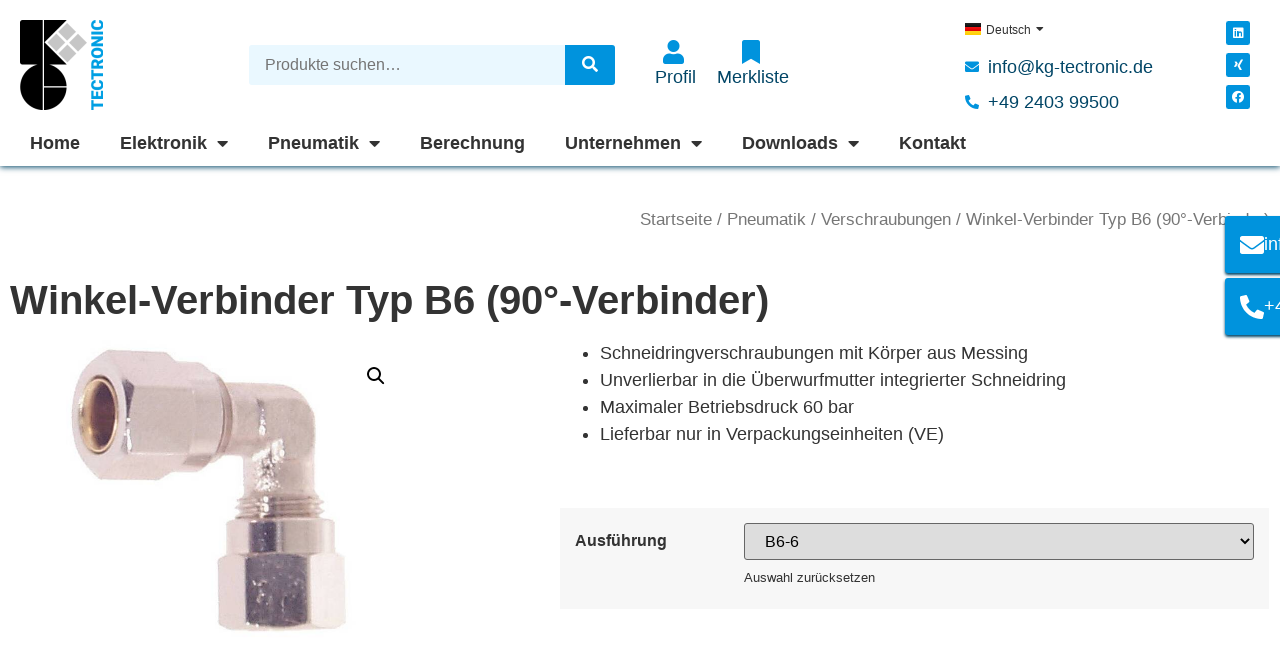

--- FILE ---
content_type: text/html; charset=UTF-8
request_url: http://kg-pneumatik.com/produkt/winkel-verbinder-typ-b6-90-verbinder/
body_size: 22250
content:
<!doctype html><html lang="de-DE"><head><meta charset="UTF-8"><meta name="viewport" content="width=device-width, initial-scale=1"><link rel="profile" href="https://gmpg.org/xfn/11"> <script>document.documentElement.className = document.documentElement.className + ' yes-js js_active js'</script> <meta name='robots' content='index, follow, max-image-preview:large, max-snippet:-1, max-video-preview:-1' /><link media="all" href="http://kg-pneumatik.com/wp-content/cache/autoptimize/css/autoptimize_41f11fabea0db2c7f60761b104b892e4.css" rel="stylesheet" /><link media="only screen and (max-width: 768px)" href="http://kg-pneumatik.com/wp-content/cache/autoptimize/css/autoptimize_541e2ced151704f4ff1844c6de47ec02.css" rel="stylesheet" /><title>Winkel-Verbinder Typ B6 (90°-Verbinder) - K+G Tectronic GmbH</title><link rel="canonical" href="http://kg-pneumatik.com/produkt/winkel-verbinder-typ-b6-90-verbinder/" /><meta property="og:locale" content="de_DE" /><meta property="og:type" content="article" /><meta property="og:title" content="Winkel-Verbinder Typ B6 (90°-Verbinder) - K+G Tectronic GmbH" /><meta property="og:description" content="Schneidringverschraubungen mit Körper aus Messing  Unverlierbar in die Überwurfmutter integrierter Schneidring  Maximaler Betriebsdruck 60 bar  Lieferbar nur in Verpackungseinheiten (VE)" /><meta property="og:url" content="http://kg-pneumatik.com/produkt/winkel-verbinder-typ-b6-90-verbinder/" /><meta property="og:site_name" content="K+G Tectronic GmbH" /><meta property="article:modified_time" content="2022-02-14T10:13:58+00:00" /><meta property="og:image" content="http://kg-pneumatik.com/wp-content/uploads/2022/02/csm_B6-1_e544b6d1c0.jpg" /><meta property="og:image:width" content="800" /><meta property="og:image:height" content="600" /><meta property="og:image:type" content="image/jpeg" /><meta name="twitter:card" content="summary_large_image" /> <script type="application/ld+json" class="yoast-schema-graph">{"@context":"https://schema.org","@graph":[{"@type":"Organization","@id":"http://kg-pneumatik.com/#organization","name":"K+G Tectronic GmbH","url":"http://kg-pneumatik.com/","sameAs":[],"logo":{"@type":"ImageObject","@id":"http://kg-pneumatik.com/#logo","inLanguage":"de-DE","url":"http://dev2022.kg-pneumatik.de/wp-content/uploads/2022/03/KG_Tectronic_Logo.png","contentUrl":"http://dev2022.kg-pneumatik.de/wp-content/uploads/2022/03/KG_Tectronic_Logo.png","width":500,"height":500,"caption":"K+G Tectronic GmbH"},"image":{"@id":"http://kg-pneumatik.com/#logo"}},{"@type":"WebSite","@id":"http://kg-pneumatik.com/#website","url":"http://kg-pneumatik.com/","name":"K+G Tectronic GmbH","description":"K+G Tectronic GmbH","publisher":{"@id":"http://kg-pneumatik.com/#organization"},"potentialAction":[{"@type":"SearchAction","target":{"@type":"EntryPoint","urlTemplate":"http://kg-pneumatik.com/?s={search_term_string}"},"query-input":"required name=search_term_string"}],"inLanguage":"de-DE"},{"@type":"ImageObject","@id":"http://kg-pneumatik.com/produkt/winkel-verbinder-typ-b6-90-verbinder/#primaryimage","inLanguage":"de-DE","url":"http://kg-pneumatik.com/wp-content/uploads/2022/02/csm_B6-1_e544b6d1c0.jpg","contentUrl":"http://kg-pneumatik.com/wp-content/uploads/2022/02/csm_B6-1_e544b6d1c0.jpg","width":800,"height":600,"caption":"Winkel-Verbinder Typ B6 (90°-Verbinder) K+G Tectronic"},{"@type":"WebPage","@id":"http://kg-pneumatik.com/produkt/winkel-verbinder-typ-b6-90-verbinder/#webpage","url":"http://kg-pneumatik.com/produkt/winkel-verbinder-typ-b6-90-verbinder/","name":"Winkel-Verbinder Typ B6 (90°-Verbinder) - K+G Tectronic GmbH","isPartOf":{"@id":"http://kg-pneumatik.com/#website"},"primaryImageOfPage":{"@id":"http://kg-pneumatik.com/produkt/winkel-verbinder-typ-b6-90-verbinder/#primaryimage"},"datePublished":"2022-02-14T10:12:19+00:00","dateModified":"2022-02-14T10:13:58+00:00","breadcrumb":{"@id":"http://kg-pneumatik.com/produkt/winkel-verbinder-typ-b6-90-verbinder/#breadcrumb"},"inLanguage":"de-DE","potentialAction":[{"@type":"ReadAction","target":["http://kg-pneumatik.com/produkt/winkel-verbinder-typ-b6-90-verbinder/"]}]},{"@type":"BreadcrumbList","@id":"http://kg-pneumatik.com/produkt/winkel-verbinder-typ-b6-90-verbinder/#breadcrumb","itemListElement":[{"@type":"ListItem","position":1,"name":"Startseite","item":"http://kg-pneumatik.com/"},{"@type":"ListItem","position":2,"name":"Shop","item":"http://kg-pneumatik.com/shop/"},{"@type":"ListItem","position":3,"name":"Winkel-Verbinder Typ B6 (90°-Verbinder)"}]}]}</script> <link rel='dns-prefetch' href='//s.w.org' /><link rel="alternate" type="application/rss+xml" title="K+G Tectronic GmbH &raquo; Feed" href="http://kg-pneumatik.com/feed/" /><link rel="alternate" type="application/rss+xml" title="K+G Tectronic GmbH &raquo; Kommentar-Feed" href="http://kg-pneumatik.com/comments/feed/" /> <script type="text/javascript">window._wpemojiSettings = {"baseUrl":"https:\/\/s.w.org\/images\/core\/emoji\/13.1.0\/72x72\/","ext":".png","svgUrl":"https:\/\/s.w.org\/images\/core\/emoji\/13.1.0\/svg\/","svgExt":".svg","source":{"concatemoji":"http:\/\/kg-pneumatik.com\/wp-includes\/js\/wp-emoji-release.min.js?ver=5.9.3"}};
/*! This file is auto-generated */
!function(e,a,t){var n,r,o,i=a.createElement("canvas"),p=i.getContext&&i.getContext("2d");function s(e,t){var a=String.fromCharCode;p.clearRect(0,0,i.width,i.height),p.fillText(a.apply(this,e),0,0);e=i.toDataURL();return p.clearRect(0,0,i.width,i.height),p.fillText(a.apply(this,t),0,0),e===i.toDataURL()}function c(e){var t=a.createElement("script");t.src=e,t.defer=t.type="text/javascript",a.getElementsByTagName("head")[0].appendChild(t)}for(o=Array("flag","emoji"),t.supports={everything:!0,everythingExceptFlag:!0},r=0;r<o.length;r++)t.supports[o[r]]=function(e){if(!p||!p.fillText)return!1;switch(p.textBaseline="top",p.font="600 32px Arial",e){case"flag":return s([127987,65039,8205,9895,65039],[127987,65039,8203,9895,65039])?!1:!s([55356,56826,55356,56819],[55356,56826,8203,55356,56819])&&!s([55356,57332,56128,56423,56128,56418,56128,56421,56128,56430,56128,56423,56128,56447],[55356,57332,8203,56128,56423,8203,56128,56418,8203,56128,56421,8203,56128,56430,8203,56128,56423,8203,56128,56447]);case"emoji":return!s([10084,65039,8205,55357,56613],[10084,65039,8203,55357,56613])}return!1}(o[r]),t.supports.everything=t.supports.everything&&t.supports[o[r]],"flag"!==o[r]&&(t.supports.everythingExceptFlag=t.supports.everythingExceptFlag&&t.supports[o[r]]);t.supports.everythingExceptFlag=t.supports.everythingExceptFlag&&!t.supports.flag,t.DOMReady=!1,t.readyCallback=function(){t.DOMReady=!0},t.supports.everything||(n=function(){t.readyCallback()},a.addEventListener?(a.addEventListener("DOMContentLoaded",n,!1),e.addEventListener("load",n,!1)):(e.attachEvent("onload",n),a.attachEvent("onreadystatechange",function(){"complete"===a.readyState&&t.readyCallback()})),(n=t.source||{}).concatemoji?c(n.concatemoji):n.wpemoji&&n.twemoji&&(c(n.twemoji),c(n.wpemoji)))}(window,document,window._wpemojiSettings);</script> <link rel='stylesheet' id='elementor-post-474-css'  href='http://kg-pneumatik.com/wp-content/cache/autoptimize/css/autoptimize_single_78e621697512c8029876d61afde4b533.css?ver=1650962814' type='text/css' media='all' /><link rel='stylesheet' id='elementor-global-css'  href='http://kg-pneumatik.com/wp-content/cache/autoptimize/css/autoptimize_single_1147456c259abe11bfdebe4c601db39c.css?ver=1650963141' type='text/css' media='all' /><link rel='stylesheet' id='elementor-post-475-css'  href='http://kg-pneumatik.com/wp-content/cache/autoptimize/css/autoptimize_single_25bd4b6cd05ea40a8ea406b6363cdd81.css?ver=1650962815' type='text/css' media='all' /><link rel='stylesheet' id='elementor-post-532-css'  href='http://kg-pneumatik.com/wp-content/cache/autoptimize/css/autoptimize_single_4b7ad47678c029a67c2c6d30de09d6d9.css?ver=1650962815' type='text/css' media='all' /><link rel='stylesheet' id='elementor-post-2254-css'  href='http://kg-pneumatik.com/wp-content/cache/autoptimize/css/autoptimize_single_67da91b1f0fefe8ecacebfdef4d1375a.css?ver=1651050672' type='text/css' media='all' /> <script type='text/javascript' src='http://kg-pneumatik.com/wp-includes/js/jquery/jquery.min.js?ver=3.6.0' id='jquery-core-js'></script> <link rel="https://api.w.org/" href="http://kg-pneumatik.com/wp-json/" /><link rel="alternate" type="application/json" href="http://kg-pneumatik.com/wp-json/wp/v2/product/1630" /><link rel="EditURI" type="application/rsd+xml" title="RSD" href="http://kg-pneumatik.com/xmlrpc.php?rsd" /><link rel="wlwmanifest" type="application/wlwmanifest+xml" href="http://kg-pneumatik.com/wp-includes/wlwmanifest.xml" /><meta name="generator" content="WordPress 5.9.3" /><meta name="generator" content="WooCommerce 6.4.1" /><link rel='shortlink' href='http://kg-pneumatik.com/?p=1630' /><link rel="alternate" type="application/json+oembed" href="http://kg-pneumatik.com/wp-json/oembed/1.0/embed?url=http%3A%2F%2Fkg-pneumatik.com%2Fprodukt%2Fwinkel-verbinder-typ-b6-90-verbinder%2F" /><link rel="alternate" type="text/xml+oembed" href="http://kg-pneumatik.com/wp-json/oembed/1.0/embed?url=http%3A%2F%2Fkg-pneumatik.com%2Fprodukt%2Fwinkel-verbinder-typ-b6-90-verbinder%2F&#038;format=xml" /> <noscript><style>.woocommerce-product-gallery{ opacity: 1 !important; }</style></noscript><link rel="icon" href="http://kg-pneumatik.com/wp-content/uploads/2022/03/cropped-KG-Favicon-1-32x32.png" sizes="32x32" /><link rel="icon" href="http://kg-pneumatik.com/wp-content/uploads/2022/03/cropped-KG-Favicon-1-192x192.png" sizes="192x192" /><link rel="apple-touch-icon" href="http://kg-pneumatik.com/wp-content/uploads/2022/03/cropped-KG-Favicon-1-180x180.png" /><meta name="msapplication-TileImage" content="http://kg-pneumatik.com/wp-content/uploads/2022/03/cropped-KG-Favicon-1-270x270.png" /></head><body class="product-template-default single single-product postid-1630 wp-custom-logo theme-hello-elementor woocommerce woocommerce-page woocommerce-no-js elementor-default elementor-template-full-width elementor-kit-474 elementor-page-2254"> <svg xmlns="http://www.w3.org/2000/svg" viewBox="0 0 0 0" width="0" height="0" focusable="false" role="none" style="visibility: hidden; position: absolute; left: -9999px; overflow: hidden;" ><defs><filter id="wp-duotone-dark-grayscale"><feColorMatrix color-interpolation-filters="sRGB" type="matrix" values=" .299 .587 .114 0 0 .299 .587 .114 0 0 .299 .587 .114 0 0 .299 .587 .114 0 0 " /><feComponentTransfer color-interpolation-filters="sRGB" ><feFuncR type="table" tableValues="0 0.49803921568627" /><feFuncG type="table" tableValues="0 0.49803921568627" /><feFuncB type="table" tableValues="0 0.49803921568627" /><feFuncA type="table" tableValues="1 1" /></feComponentTransfer><feComposite in2="SourceGraphic" operator="in" /></filter></defs></svg><svg xmlns="http://www.w3.org/2000/svg" viewBox="0 0 0 0" width="0" height="0" focusable="false" role="none" style="visibility: hidden; position: absolute; left: -9999px; overflow: hidden;" ><defs><filter id="wp-duotone-grayscale"><feColorMatrix color-interpolation-filters="sRGB" type="matrix" values=" .299 .587 .114 0 0 .299 .587 .114 0 0 .299 .587 .114 0 0 .299 .587 .114 0 0 " /><feComponentTransfer color-interpolation-filters="sRGB" ><feFuncR type="table" tableValues="0 1" /><feFuncG type="table" tableValues="0 1" /><feFuncB type="table" tableValues="0 1" /><feFuncA type="table" tableValues="1 1" /></feComponentTransfer><feComposite in2="SourceGraphic" operator="in" /></filter></defs></svg><svg xmlns="http://www.w3.org/2000/svg" viewBox="0 0 0 0" width="0" height="0" focusable="false" role="none" style="visibility: hidden; position: absolute; left: -9999px; overflow: hidden;" ><defs><filter id="wp-duotone-purple-yellow"><feColorMatrix color-interpolation-filters="sRGB" type="matrix" values=" .299 .587 .114 0 0 .299 .587 .114 0 0 .299 .587 .114 0 0 .299 .587 .114 0 0 " /><feComponentTransfer color-interpolation-filters="sRGB" ><feFuncR type="table" tableValues="0.54901960784314 0.98823529411765" /><feFuncG type="table" tableValues="0 1" /><feFuncB type="table" tableValues="0.71764705882353 0.25490196078431" /><feFuncA type="table" tableValues="1 1" /></feComponentTransfer><feComposite in2="SourceGraphic" operator="in" /></filter></defs></svg><svg xmlns="http://www.w3.org/2000/svg" viewBox="0 0 0 0" width="0" height="0" focusable="false" role="none" style="visibility: hidden; position: absolute; left: -9999px; overflow: hidden;" ><defs><filter id="wp-duotone-blue-red"><feColorMatrix color-interpolation-filters="sRGB" type="matrix" values=" .299 .587 .114 0 0 .299 .587 .114 0 0 .299 .587 .114 0 0 .299 .587 .114 0 0 " /><feComponentTransfer color-interpolation-filters="sRGB" ><feFuncR type="table" tableValues="0 1" /><feFuncG type="table" tableValues="0 0.27843137254902" /><feFuncB type="table" tableValues="0.5921568627451 0.27843137254902" /><feFuncA type="table" tableValues="1 1" /></feComponentTransfer><feComposite in2="SourceGraphic" operator="in" /></filter></defs></svg><svg xmlns="http://www.w3.org/2000/svg" viewBox="0 0 0 0" width="0" height="0" focusable="false" role="none" style="visibility: hidden; position: absolute; left: -9999px; overflow: hidden;" ><defs><filter id="wp-duotone-midnight"><feColorMatrix color-interpolation-filters="sRGB" type="matrix" values=" .299 .587 .114 0 0 .299 .587 .114 0 0 .299 .587 .114 0 0 .299 .587 .114 0 0 " /><feComponentTransfer color-interpolation-filters="sRGB" ><feFuncR type="table" tableValues="0 0" /><feFuncG type="table" tableValues="0 0.64705882352941" /><feFuncB type="table" tableValues="0 1" /><feFuncA type="table" tableValues="1 1" /></feComponentTransfer><feComposite in2="SourceGraphic" operator="in" /></filter></defs></svg><svg xmlns="http://www.w3.org/2000/svg" viewBox="0 0 0 0" width="0" height="0" focusable="false" role="none" style="visibility: hidden; position: absolute; left: -9999px; overflow: hidden;" ><defs><filter id="wp-duotone-magenta-yellow"><feColorMatrix color-interpolation-filters="sRGB" type="matrix" values=" .299 .587 .114 0 0 .299 .587 .114 0 0 .299 .587 .114 0 0 .299 .587 .114 0 0 " /><feComponentTransfer color-interpolation-filters="sRGB" ><feFuncR type="table" tableValues="0.78039215686275 1" /><feFuncG type="table" tableValues="0 0.94901960784314" /><feFuncB type="table" tableValues="0.35294117647059 0.47058823529412" /><feFuncA type="table" tableValues="1 1" /></feComponentTransfer><feComposite in2="SourceGraphic" operator="in" /></filter></defs></svg><svg xmlns="http://www.w3.org/2000/svg" viewBox="0 0 0 0" width="0" height="0" focusable="false" role="none" style="visibility: hidden; position: absolute; left: -9999px; overflow: hidden;" ><defs><filter id="wp-duotone-purple-green"><feColorMatrix color-interpolation-filters="sRGB" type="matrix" values=" .299 .587 .114 0 0 .299 .587 .114 0 0 .299 .587 .114 0 0 .299 .587 .114 0 0 " /><feComponentTransfer color-interpolation-filters="sRGB" ><feFuncR type="table" tableValues="0.65098039215686 0.40392156862745" /><feFuncG type="table" tableValues="0 1" /><feFuncB type="table" tableValues="0.44705882352941 0.4" /><feFuncA type="table" tableValues="1 1" /></feComponentTransfer><feComposite in2="SourceGraphic" operator="in" /></filter></defs></svg><svg xmlns="http://www.w3.org/2000/svg" viewBox="0 0 0 0" width="0" height="0" focusable="false" role="none" style="visibility: hidden; position: absolute; left: -9999px; overflow: hidden;" ><defs><filter id="wp-duotone-blue-orange"><feColorMatrix color-interpolation-filters="sRGB" type="matrix" values=" .299 .587 .114 0 0 .299 .587 .114 0 0 .299 .587 .114 0 0 .299 .587 .114 0 0 " /><feComponentTransfer color-interpolation-filters="sRGB" ><feFuncR type="table" tableValues="0.098039215686275 1" /><feFuncG type="table" tableValues="0 0.66274509803922" /><feFuncB type="table" tableValues="0.84705882352941 0.41960784313725" /><feFuncA type="table" tableValues="1 1" /></feComponentTransfer><feComposite in2="SourceGraphic" operator="in" /></filter></defs></svg><header data-elementor-type="header" data-elementor-id="475" class="elementor elementor-475 elementor-location-header"><div class="elementor-section-wrap"><section class="elementor-section elementor-top-section elementor-element elementor-element-ba1917f elementor-section-boxed elementor-section-height-default elementor-section-height-default" data-id="ba1917f" data-element_type="section" id="page__header" data-settings="{&quot;background_background&quot;:&quot;classic&quot;,&quot;sticky&quot;:&quot;top&quot;,&quot;sticky_on&quot;:[&quot;desktop&quot;,&quot;tablet&quot;,&quot;mobile&quot;],&quot;sticky_offset&quot;:0,&quot;sticky_effects_offset&quot;:0}"><div class="elementor-container elementor-column-gap-default"><div class="elementor-row"><div class="elementor-column elementor-col-100 elementor-top-column elementor-element elementor-element-f368977" data-id="f368977" data-element_type="column" id="header__col"><div class="elementor-column-wrap elementor-element-populated"><div class="elementor-widget-wrap"><section class="elementor-section elementor-inner-section elementor-element elementor-element-a5f8926 elementor-section-content-middle elementor-section-boxed elementor-section-height-default elementor-section-height-default" data-id="a5f8926" data-element_type="section" id="header__row"><div class="elementor-container elementor-column-gap-default"><div class="elementor-row"><div class="elementor-column elementor-col-20 elementor-inner-column elementor-element elementor-element-df1b48f" data-id="df1b48f" data-element_type="column"><div class="elementor-column-wrap elementor-element-populated"><div class="elementor-widget-wrap"><div class="elementor-element elementor-element-1e368d9 elementor-widget elementor-widget-theme-site-logo elementor-widget-image" data-id="1e368d9" data-element_type="widget" id="header__logo" data-widget_type="theme-site-logo.default"><div class="elementor-widget-container"><div class="elementor-image"> <a href="http://kg-pneumatik.com"> <img src="http://kg-pneumatik.com/wp-content/uploads/elementor/thumbs/kg-tectronic-logo-pm8ed7jmgp3ycw6ro131qqkxp50ug1vi359pnknpc0.png" title="kg-tectronic-logo" alt="Logo K+G Tectronic" /> </a></div></div></div></div></div></div><div class="elementor-column elementor-col-20 elementor-inner-column elementor-element elementor-element-c8d0cd6 elementor-hidden-mobile" data-id="c8d0cd6" data-element_type="column"><div class="elementor-column-wrap elementor-element-populated"><div class="elementor-widget-wrap"><div class="elementor-element elementor-element-0f9ac9c elementor-widget elementor-widget-wp-widget-woocommerce_product_search" data-id="0f9ac9c" data-element_type="widget" id="tm-search" data-widget_type="wp-widget-woocommerce_product_search.default"><div class="elementor-widget-container"><div class="woocommerce widget_product_search"><form role="search" method="get" class="woocommerce-product-search" action="http://kg-pneumatik.com/"> <label class="screen-reader-text" for="woocommerce-product-search-field-0">Suche nach:</label> <input type="search" id="woocommerce-product-search-field-0" class="search-field" placeholder="Produkte suchen&hellip;" value="" name="s" /> <button type="submit" value="Suche">Suche</button> <input type="hidden" name="post_type" value="product" /></form></div></div></div></div></div></div><div class="elementor-column elementor-col-20 elementor-inner-column elementor-element elementor-element-0c40d4e" data-id="0c40d4e" data-element_type="column"><div class="elementor-column-wrap elementor-element-populated"><div class="elementor-widget-wrap"><div class="elementor-element elementor-element-7935461 elementor-icon-list--layout-inline elementor-align-left icon-list-vertical elementor-list-item-link-full_width elementor-widget elementor-widget-icon-list" data-id="7935461" data-element_type="widget" id="header__shop-icons" data-widget_type="icon-list.default"><div class="elementor-widget-container"><ul class="elementor-icon-list-items elementor-inline-items"><li class="elementor-icon-list-item elementor-inline-item"> <a href="https://kg-tectronic.de/shop/mein-konto/"> <span class="elementor-icon-list-icon"> <i aria-hidden="true" class="fas fa-user"></i> </span> <span class="elementor-icon-list-text">Profil</span> </a></li><li class="elementor-icon-list-item elementor-inline-item"> <a href="https://kg-tectronic.de/wishlist/"> <span class="elementor-icon-list-icon"> <i aria-hidden="true" class="fas fa-bookmark"></i> </span> <span class="elementor-icon-list-text">Merkliste</span> </a></li></ul></div></div></div></div></div><div class="elementor-column elementor-col-20 elementor-inner-column elementor-element elementor-element-3b1589b" data-id="3b1589b" data-element_type="column" id="header__col--lang-contact"><div class="elementor-column-wrap elementor-element-populated"><div class="elementor-widget-wrap"><div class="cpel-switcher--layout-dropdown elementor-element elementor-element-ecad1d2 cpel-switcher--layout-dropdown cpel-switcher--aspect-ratio-43 elementor-widget elementor-widget-polylang-language-switcher" data-id="ecad1d2" data-element_type="widget" id="header__lang" data-widget_type="polylang-language-switcher.default"><div class="elementor-widget-container"><nav class="cpel-switcher__nav"><div class="cpel-switcher__toggle cpel-switcher__lang" onclick="this.classList.toggle('cpel-switcher__toggle--on')"><a lang="de-DE" hreflang="de-DE" href="http://kg-pneumatik.com/produkt/winkel-verbinder-typ-b6-90-verbinder/"><span class="cpel-switcher__flag cpel-switcher__flag--de"><img src="data:image/svg+xml;utf8,<svg width='21' height='15' xmlns='http://www.w3.org/2000/svg'><defs><linearGradient x1='50%' y1='0%' x2='50%' y2='100%' id='a'><stop stop-color='%23FFF' offset='0%'/><stop stop-color='%23F0F0F0' offset='100%'/></linearGradient><linearGradient x1='50%' y1='0%' x2='50%' y2='100%' id='b'><stop stop-color='%23262626' offset='0%'/><stop stop-color='%230D0D0D' offset='100%'/></linearGradient><linearGradient x1='50%' y1='0%' x2='50%' y2='100%' id='c'><stop stop-color='%23F01515' offset='0%'/><stop stop-color='%23DE0000' offset='100%'/></linearGradient><linearGradient x1='50%' y1='0%' x2='50%' y2='100%' id='d'><stop stop-color='%23FFD521' offset='0%'/><stop stop-color='%23FFCF00' offset='100%'/></linearGradient></defs><g fill='none' fill-rule='evenodd'><path fill='url(%23a)' d='M0 0h21v15H0z'/><path fill='url(%23b)' d='M0 0h21v5H0z'/><path fill='url(%23c)' d='M0 5h21v5H0z'/><path fill='url(%23d)' d='M0 10h21v5H0z'/></g></svg>" alt="Deutsch" /></span><span class="cpel-switcher__name">Deutsch</span><i class="cpel-switcher__icon fas fa-caret-down" aria-hidden="true"></i></a></div><ul class="cpel-switcher__list"><li class="cpel-switcher__lang"><a lang="en-GB" hreflang="en-GB" href="http://kg-pneumatik.com/en/home-2/"><span class="cpel-switcher__flag cpel-switcher__flag--gb"><img src="data:image/svg+xml;utf8,<svg width='21' height='15' xmlns='http://www.w3.org/2000/svg'><defs><linearGradient x1='50%' y1='0%' x2='50%' y2='100%' id='a'><stop stop-color='%23FFF' offset='0%'/><stop stop-color='%23F0F0F0' offset='100%'/></linearGradient><linearGradient x1='50%' y1='0%' x2='50%' y2='100%' id='b'><stop stop-color='%230A17A7' offset='0%'/><stop stop-color='%23030E88' offset='100%'/></linearGradient><linearGradient x1='50%' y1='0%' x2='50%' y2='100%' id='c'><stop stop-color='%23E6273E' offset='0%'/><stop stop-color='%23CF152B' offset='100%'/></linearGradient></defs><g fill='none' fill-rule='evenodd'><path fill='url(%23a)' d='M0 0h21v15H0z'/><path fill='url(%23b)' d='M-.002 0h21v15h-21z'/><path d='M5.003 10H-.002V5h5.005L-2.082.22l1.118-1.657 8.962 6.045V-1h5v5.608l8.962-6.045L23.078.22 15.993 5h5.005v5h-5.005l7.085 4.78-1.118 1.657-8.962-6.045V16h-5v-5.608l-8.962 6.045-1.118-1.658L5.003 10z' fill='url(%23a)'/><path d='M14.136 4.958l9.5-6.25a.25.25 0 00-.275-.417l-9.5 6.25a.25.25 0 10.275.417zm.732 5.522l8.515 5.74a.25.25 0 10.28-.415l-8.516-5.74a.25.25 0 00-.279.415zM6.142 4.526L-2.74-1.461a.25.25 0 00-.28.415L5.863 4.94a.25.25 0 00.279-.414zm.685 5.469l-9.845 6.53a.25.25 0 10.276.416l9.846-6.529a.25.25 0 00-.277-.417z' fill='%23DB1F35' fill-rule='nonzero'/><path fill='url(%23c)' d='M-.002 9h9v6h3V9h9V6h-9V0h-3v6h-9z'/></g></svg>" alt="English" /></span><span class="cpel-switcher__name">English</span></a></li><li class="cpel-switcher__lang"><a lang="fr-FR" hreflang="fr-FR" href="http://kg-pneumatik.com/fr/accueil/"><span class="cpel-switcher__flag cpel-switcher__flag--fr"><img src="data:image/svg+xml;utf8,<svg width='21' height='15' xmlns='http://www.w3.org/2000/svg'><defs><linearGradient x1='50%' y1='0%' x2='50%' y2='100%' id='a'><stop stop-color='%23FFF' offset='0%'/><stop stop-color='%23F0F0F0' offset='100%'/></linearGradient><linearGradient x1='50%' y1='0%' x2='50%' y2='100%' id='b'><stop stop-color='%23F44653' offset='0%'/><stop stop-color='%23EE2A39' offset='100%'/></linearGradient><linearGradient x1='50%' y1='0%' x2='50%' y2='100%' id='c'><stop stop-color='%231035BB' offset='0%'/><stop stop-color='%23042396' offset='100%'/></linearGradient></defs><g fill='none' fill-rule='evenodd'><path fill='url(%23a)' d='M0 0h21v15H0z'/><path fill='url(%23b)' d='M10 0h11v15H10z'/><path fill='url(%23c)' d='M0 0h7v15H0z'/><path fill='url(%23a)' d='M7 0h7v15H7z'/></g></svg>" alt="Français" /></span><span class="cpel-switcher__name">Français</span></a></li></ul></nav></div></div><div class="elementor-element elementor-element-fe22e0b elementor-icon-list--layout-traditional elementor-list-item-link-full_width elementor-widget elementor-widget-icon-list" data-id="fe22e0b" data-element_type="widget" id="header__contact" data-widget_type="icon-list.default"><div class="elementor-widget-container"><ul class="elementor-icon-list-items"><li class="elementor-icon-list-item"> <span class="elementor-icon-list-icon"> <i aria-hidden="true" class="fas fa-envelope"></i> </span> <span class="elementor-icon-list-text">info@kg-tectronic.de</span></li><li class="elementor-icon-list-item"> <span class="elementor-icon-list-icon"> <i aria-hidden="true" class="fas fa-phone-alt"></i> </span> <span class="elementor-icon-list-text">+49 2403 99500</span></li></ul></div></div></div></div></div><div class="elementor-column elementor-col-20 elementor-inner-column elementor-element elementor-element-a5755bc" data-id="a5755bc" data-element_type="column" id="header__social"><div class="elementor-column-wrap elementor-element-populated"><div class="elementor-widget-wrap"><div class="elementor-element elementor-element-b845636 elementor-grid-1 elementor-shape-rounded e-grid-align-center elementor-widget elementor-widget-social-icons" data-id="b845636" data-element_type="widget" data-widget_type="social-icons.default"><div class="elementor-widget-container"><div class="elementor-social-icons-wrapper elementor-grid"> <span class="elementor-grid-item"> <a class="elementor-icon elementor-social-icon elementor-social-icon-linkedin elementor-repeater-item-3ee678a" target="_blank"> <span class="elementor-screen-only">Linkedin</span> <i class="fab fa-linkedin"></i> </a> </span> <span class="elementor-grid-item"> <a class="elementor-icon elementor-social-icon elementor-social-icon-xing elementor-repeater-item-266625f" target="_blank"> <span class="elementor-screen-only">Xing</span> <i class="fab fa-xing"></i> </a> </span> <span class="elementor-grid-item"> <a class="elementor-icon elementor-social-icon elementor-social-icon-facebook elementor-repeater-item-9ebff14" target="_blank"> <span class="elementor-screen-only">Facebook</span> <i class="fab fa-facebook"></i> </a> </span></div></div></div></div></div></div></div></div></section><div class="elementor-element elementor-element-d9cb032 elementor-nav-menu--dropdown-tablet elementor-nav-menu__text-align-aside elementor-nav-menu--toggle elementor-nav-menu--burger elementor-widget elementor-widget-nav-menu" data-id="d9cb032" data-element_type="widget" id="menu--main" data-settings="{&quot;layout&quot;:&quot;horizontal&quot;,&quot;submenu_icon&quot;:{&quot;value&quot;:&quot;&lt;i class=\&quot;fas fa-caret-down\&quot;&gt;&lt;\/i&gt;&quot;,&quot;library&quot;:&quot;fa-solid&quot;},&quot;toggle&quot;:&quot;burger&quot;}" data-widget_type="nav-menu.default"><div class="elementor-widget-container"><nav migration_allowed="1" migrated="0" role="navigation" class="elementor-nav-menu--main elementor-nav-menu__container elementor-nav-menu--layout-horizontal e--pointer-underline e--animation-fade"><ul id="menu-1-d9cb032" class="elementor-nav-menu"><li class="menu-item menu-item-type-post_type menu-item-object-page menu-item-home menu-item-588"><a href="http://kg-pneumatik.com/" class="elementor-item">Home</a></li><li class="menu-item menu-item-type-taxonomy menu-item-object-product_cat menu-item-has-children menu-item-772"><a href="http://kg-pneumatik.com/produkt-kategorie/elektronik-rwa/" class="elementor-item">Elektronik</a><ul class="sub-menu elementor-nav-menu--dropdown"><li class="menu-item menu-item-type-taxonomy menu-item-object-product_cat menu-item-1567"><a href="http://kg-pneumatik.com/produkt-kategorie/elektronik-rwa/rwa-zentralen/" class="elementor-sub-item">RWA-Zentralen</a></li><li class="menu-item menu-item-type-taxonomy menu-item-object-product_cat menu-item-1570"><a href="http://kg-pneumatik.com/produkt-kategorie/elektronik-rwa/steuerungen/" class="elementor-sub-item">Steuerungen</a></li><li class="menu-item menu-item-type-taxonomy menu-item-object-product_cat menu-item-777"><a href="http://kg-pneumatik.com/produkt-kategorie/sonstige-produkte/meldetaster/" class="elementor-sub-item">Melder und Auslösung</a></li><li class="menu-item menu-item-type-taxonomy menu-item-object-product_cat menu-item-773"><a href="http://kg-pneumatik.com/produkt-kategorie/elektronik-rwa/antriebe/" class="elementor-sub-item">Antriebe</a></li><li class="menu-item menu-item-type-taxonomy menu-item-object-product_cat menu-item-778"><a href="http://kg-pneumatik.com/produkt-kategorie/elektronik-rwa/oeffnungsbeschlaege/" class="elementor-sub-item">Öffnungsbeschläge</a></li><li class="menu-item menu-item-type-taxonomy menu-item-object-product_cat menu-item-779"><a href="http://kg-pneumatik.com/produkt-kategorie/elektronik-rwa/systemzubehoer/" class="elementor-sub-item">Zubehör</a></li></ul></li><li class="menu-item menu-item-type-taxonomy menu-item-object-product_cat current-product-ancestor current-menu-parent current-product-parent menu-item-has-children menu-item-781"><a href="http://kg-pneumatik.com/produkt-kategorie/pneumatik/" class="elementor-item">Pneumatik</a><ul class="sub-menu elementor-nav-menu--dropdown"><li class="menu-item menu-item-type-taxonomy menu-item-object-product_cat menu-item-785"><a href="http://kg-pneumatik.com/produkt-kategorie/pneumatik/pneumatikzylinder/" class="elementor-sub-item">Pneumatikzylinder</a></li><li class="menu-item menu-item-type-taxonomy menu-item-object-product_cat menu-item-787"><a href="http://kg-pneumatik.com/produkt-kategorie/pneumatik/verriegelungen/" class="elementor-sub-item">Verriegelungen</a></li><li class="menu-item menu-item-type-taxonomy menu-item-object-product_cat menu-item-786"><a href="http://kg-pneumatik.com/produkt-kategorie/pneumatik/ventile/" class="elementor-sub-item">Ventile</a></li><li class="menu-item menu-item-type-taxonomy menu-item-object-product_cat current-product-ancestor current-menu-parent current-product-parent menu-item-788"><a href="http://kg-pneumatik.com/produkt-kategorie/pneumatik/verschraubungen/" class="elementor-sub-item">Verschraubungen</a></li><li class="menu-item menu-item-type-taxonomy menu-item-object-product_cat menu-item-782"><a href="http://kg-pneumatik.com/produkt-kategorie/pneumatik/alarmkaesten/" class="elementor-sub-item">Alarmkästen</a></li><li class="menu-item menu-item-type-taxonomy menu-item-object-product_cat menu-item-783"><a href="http://kg-pneumatik.com/produkt-kategorie/pneumatik/lueftungszentralen/" class="elementor-sub-item">Lüftungszentralen</a></li><li class="menu-item menu-item-type-taxonomy menu-item-object-product_cat menu-item-784"><a href="http://kg-pneumatik.com/produkt-kategorie/pneumatik/oeffnungsbeschlaege-pneumatik/" class="elementor-sub-item">Öffnungsbeschläge</a></li><li class="menu-item menu-item-type-taxonomy menu-item-object-product_cat menu-item-2228"><a href="http://kg-pneumatik.com/produkt-kategorie/zubehoer/" class="elementor-sub-item">Zubehör</a></li></ul></li><li class="menu-item menu-item-type-post_type menu-item-object-page menu-item-816"><a href="http://kg-pneumatik.com/berechnung/" class="elementor-item">Berechnung</a></li><li class="no-link menu-item menu-item-type-post_type menu-item-object-page menu-item-has-children menu-item-733"><a href="http://kg-pneumatik.com/unternhemen/" class="elementor-item">Unternehmen</a><ul class="sub-menu elementor-nav-menu--dropdown"><li class="menu-item menu-item-type-post_type menu-item-object-page menu-item-500"><a href="http://kg-pneumatik.com/unternhemen/unternehmensprofil-der-k-g-pneumatik-gmbh/" class="elementor-sub-item">Geschichte</a></li><li class="menu-item menu-item-type-post_type menu-item-object-page menu-item-2957"><a href="http://kg-pneumatik.com/leitbild/" class="elementor-sub-item">Leitbild</a></li><li class="menu-item menu-item-type-post_type menu-item-object-page menu-item-2958"><a href="http://kg-pneumatik.com/karriere/" class="elementor-sub-item">Karriere</a></li><li class="menu-item menu-item-type-post_type menu-item-object-page menu-item-734"><a href="http://kg-pneumatik.com/unternhemen/unternehmensprofil-grasl/" class="elementor-sub-item">Unser Partner</a></li><li class="menu-item menu-item-type-post_type menu-item-object-page menu-item-2946"><a href="http://kg-pneumatik.com/elementor-2941/" class="elementor-sub-item">Referenzen</a></li></ul></li><li class="no-link menu-item menu-item-type-post_type menu-item-object-page menu-item-has-children menu-item-498"><a href="http://kg-pneumatik.com/downloads/" class="elementor-item">Downloads</a><ul class="sub-menu elementor-nav-menu--dropdown"><li class="menu-item menu-item-type-post_type menu-item-object-page menu-item-735"><a href="http://kg-pneumatik.com/downloads/produkte-elektronik/" class="elementor-sub-item">Produkte Elektronik</a></li><li class="menu-item menu-item-type-post_type menu-item-object-page menu-item-736"><a href="http://kg-pneumatik.com/downloads/produkte-pneumatik/" class="elementor-sub-item">Produkte Pneumatik</a></li></ul></li><li class="menu-item menu-item-type-post_type menu-item-object-page menu-item-499"><a href="http://kg-pneumatik.com/kontakt/" class="elementor-item">Kontakt</a></li></ul></nav><div class="elementor-menu-toggle" role="button" tabindex="0" aria-label="Menu Toggle" aria-expanded="false"> <i aria-hidden="true" role="presentation" class="elementor-menu-toggle__icon--open eicon-menu-bar"></i><i aria-hidden="true" role="presentation" class="elementor-menu-toggle__icon--close eicon-close"></i> <span class="elementor-screen-only">Menü</span></div><nav class="elementor-nav-menu--dropdown elementor-nav-menu__container" role="navigation" aria-hidden="true"><ul id="menu-2-d9cb032" class="elementor-nav-menu"><li class="menu-item menu-item-type-post_type menu-item-object-page menu-item-home menu-item-588"><a href="http://kg-pneumatik.com/" class="elementor-item" tabindex="-1">Home</a></li><li class="menu-item menu-item-type-taxonomy menu-item-object-product_cat menu-item-has-children menu-item-772"><a href="http://kg-pneumatik.com/produkt-kategorie/elektronik-rwa/" class="elementor-item" tabindex="-1">Elektronik</a><ul class="sub-menu elementor-nav-menu--dropdown"><li class="menu-item menu-item-type-taxonomy menu-item-object-product_cat menu-item-1567"><a href="http://kg-pneumatik.com/produkt-kategorie/elektronik-rwa/rwa-zentralen/" class="elementor-sub-item" tabindex="-1">RWA-Zentralen</a></li><li class="menu-item menu-item-type-taxonomy menu-item-object-product_cat menu-item-1570"><a href="http://kg-pneumatik.com/produkt-kategorie/elektronik-rwa/steuerungen/" class="elementor-sub-item" tabindex="-1">Steuerungen</a></li><li class="menu-item menu-item-type-taxonomy menu-item-object-product_cat menu-item-777"><a href="http://kg-pneumatik.com/produkt-kategorie/sonstige-produkte/meldetaster/" class="elementor-sub-item" tabindex="-1">Melder und Auslösung</a></li><li class="menu-item menu-item-type-taxonomy menu-item-object-product_cat menu-item-773"><a href="http://kg-pneumatik.com/produkt-kategorie/elektronik-rwa/antriebe/" class="elementor-sub-item" tabindex="-1">Antriebe</a></li><li class="menu-item menu-item-type-taxonomy menu-item-object-product_cat menu-item-778"><a href="http://kg-pneumatik.com/produkt-kategorie/elektronik-rwa/oeffnungsbeschlaege/" class="elementor-sub-item" tabindex="-1">Öffnungsbeschläge</a></li><li class="menu-item menu-item-type-taxonomy menu-item-object-product_cat menu-item-779"><a href="http://kg-pneumatik.com/produkt-kategorie/elektronik-rwa/systemzubehoer/" class="elementor-sub-item" tabindex="-1">Zubehör</a></li></ul></li><li class="menu-item menu-item-type-taxonomy menu-item-object-product_cat current-product-ancestor current-menu-parent current-product-parent menu-item-has-children menu-item-781"><a href="http://kg-pneumatik.com/produkt-kategorie/pneumatik/" class="elementor-item" tabindex="-1">Pneumatik</a><ul class="sub-menu elementor-nav-menu--dropdown"><li class="menu-item menu-item-type-taxonomy menu-item-object-product_cat menu-item-785"><a href="http://kg-pneumatik.com/produkt-kategorie/pneumatik/pneumatikzylinder/" class="elementor-sub-item" tabindex="-1">Pneumatikzylinder</a></li><li class="menu-item menu-item-type-taxonomy menu-item-object-product_cat menu-item-787"><a href="http://kg-pneumatik.com/produkt-kategorie/pneumatik/verriegelungen/" class="elementor-sub-item" tabindex="-1">Verriegelungen</a></li><li class="menu-item menu-item-type-taxonomy menu-item-object-product_cat menu-item-786"><a href="http://kg-pneumatik.com/produkt-kategorie/pneumatik/ventile/" class="elementor-sub-item" tabindex="-1">Ventile</a></li><li class="menu-item menu-item-type-taxonomy menu-item-object-product_cat current-product-ancestor current-menu-parent current-product-parent menu-item-788"><a href="http://kg-pneumatik.com/produkt-kategorie/pneumatik/verschraubungen/" class="elementor-sub-item" tabindex="-1">Verschraubungen</a></li><li class="menu-item menu-item-type-taxonomy menu-item-object-product_cat menu-item-782"><a href="http://kg-pneumatik.com/produkt-kategorie/pneumatik/alarmkaesten/" class="elementor-sub-item" tabindex="-1">Alarmkästen</a></li><li class="menu-item menu-item-type-taxonomy menu-item-object-product_cat menu-item-783"><a href="http://kg-pneumatik.com/produkt-kategorie/pneumatik/lueftungszentralen/" class="elementor-sub-item" tabindex="-1">Lüftungszentralen</a></li><li class="menu-item menu-item-type-taxonomy menu-item-object-product_cat menu-item-784"><a href="http://kg-pneumatik.com/produkt-kategorie/pneumatik/oeffnungsbeschlaege-pneumatik/" class="elementor-sub-item" tabindex="-1">Öffnungsbeschläge</a></li><li class="menu-item menu-item-type-taxonomy menu-item-object-product_cat menu-item-2228"><a href="http://kg-pneumatik.com/produkt-kategorie/zubehoer/" class="elementor-sub-item" tabindex="-1">Zubehör</a></li></ul></li><li class="menu-item menu-item-type-post_type menu-item-object-page menu-item-816"><a href="http://kg-pneumatik.com/berechnung/" class="elementor-item" tabindex="-1">Berechnung</a></li><li class="no-link menu-item menu-item-type-post_type menu-item-object-page menu-item-has-children menu-item-733"><a href="http://kg-pneumatik.com/unternhemen/" class="elementor-item" tabindex="-1">Unternehmen</a><ul class="sub-menu elementor-nav-menu--dropdown"><li class="menu-item menu-item-type-post_type menu-item-object-page menu-item-500"><a href="http://kg-pneumatik.com/unternhemen/unternehmensprofil-der-k-g-pneumatik-gmbh/" class="elementor-sub-item" tabindex="-1">Geschichte</a></li><li class="menu-item menu-item-type-post_type menu-item-object-page menu-item-2957"><a href="http://kg-pneumatik.com/leitbild/" class="elementor-sub-item" tabindex="-1">Leitbild</a></li><li class="menu-item menu-item-type-post_type menu-item-object-page menu-item-2958"><a href="http://kg-pneumatik.com/karriere/" class="elementor-sub-item" tabindex="-1">Karriere</a></li><li class="menu-item menu-item-type-post_type menu-item-object-page menu-item-734"><a href="http://kg-pneumatik.com/unternhemen/unternehmensprofil-grasl/" class="elementor-sub-item" tabindex="-1">Unser Partner</a></li><li class="menu-item menu-item-type-post_type menu-item-object-page menu-item-2946"><a href="http://kg-pneumatik.com/elementor-2941/" class="elementor-sub-item" tabindex="-1">Referenzen</a></li></ul></li><li class="no-link menu-item menu-item-type-post_type menu-item-object-page menu-item-has-children menu-item-498"><a href="http://kg-pneumatik.com/downloads/" class="elementor-item" tabindex="-1">Downloads</a><ul class="sub-menu elementor-nav-menu--dropdown"><li class="menu-item menu-item-type-post_type menu-item-object-page menu-item-735"><a href="http://kg-pneumatik.com/downloads/produkte-elektronik/" class="elementor-sub-item" tabindex="-1">Produkte Elektronik</a></li><li class="menu-item menu-item-type-post_type menu-item-object-page menu-item-736"><a href="http://kg-pneumatik.com/downloads/produkte-pneumatik/" class="elementor-sub-item" tabindex="-1">Produkte Pneumatik</a></li></ul></li><li class="menu-item menu-item-type-post_type menu-item-object-page menu-item-499"><a href="http://kg-pneumatik.com/kontakt/" class="elementor-item" tabindex="-1">Kontakt</a></li></ul></nav></div></div></div></div></div></div></div></section></div></header><div class="woocommerce-notices-wrapper"></div><div data-elementor-type="product" data-elementor-id="2254" class="elementor elementor-2254 elementor-location-single post-1630 product type-product status-publish has-post-thumbnail product_cat-pneumatik product_cat-verschraubungen pa_ausfuehrung-verschraubung-b6-6 pa_ausfuehrung-verschraubung-b6-8 first instock shipping-taxable purchasable product-type-variable has-default-attributes product"><div class="elementor-section-wrap"><section class="elementor-section elementor-top-section elementor-element elementor-element-832d61b elementor-section-boxed elementor-section-height-default elementor-section-height-default" data-id="832d61b" data-element_type="section"><div class="elementor-container elementor-column-gap-default"><div class="elementor-row"><div class="elementor-column elementor-col-100 elementor-top-column elementor-element elementor-element-2c3bcdb" data-id="2c3bcdb" data-element_type="column"><div class="elementor-column-wrap elementor-element-populated"><div class="elementor-widget-wrap"><div class="elementor-element elementor-element-547dcf8 elementor-widget elementor-widget-woocommerce-breadcrumb" data-id="547dcf8" data-element_type="widget" data-widget_type="woocommerce-breadcrumb.default"><div class="elementor-widget-container"><nav class="woocommerce-breadcrumb"><a href="http://kg-pneumatik.com/">Startseite</a>&nbsp;&#47;&nbsp;<a href="http://kg-pneumatik.com/produkt-kategorie/pneumatik/">Pneumatik</a>&nbsp;&#47;&nbsp;<a href="http://kg-pneumatik.com/produkt-kategorie/pneumatik/verschraubungen/">Verschraubungen</a>&nbsp;&#47;&nbsp;Winkel-Verbinder Typ B6 (90°-Verbinder)</nav></div></div><div class="elementor-element elementor-element-e9a0616 elementor-widget elementor-widget-woocommerce-product-title elementor-page-title elementor-widget-heading" data-id="e9a0616" data-element_type="widget" data-widget_type="woocommerce-product-title.default"><div class="elementor-widget-container"><h1 class="product_title entry-title elementor-heading-title elementor-size-default">Winkel-Verbinder Typ B6 (90°-Verbinder)</h1></div></div></div></div></div></div></div></section><section class="elementor-section elementor-top-section elementor-element elementor-element-3de7bae elementor-section-boxed elementor-section-height-default elementor-section-height-default" data-id="3de7bae" data-element_type="section"><div class="elementor-container elementor-column-gap-default"><div class="elementor-row"><div class="elementor-column elementor-col-25 elementor-top-column elementor-element elementor-element-0db2805" data-id="0db2805" data-element_type="column"><div class="elementor-column-wrap elementor-element-populated"><div class="elementor-widget-wrap"><div class="elementor-element elementor-element-b8622f1 yes elementor-widget elementor-widget-woocommerce-product-images" data-id="b8622f1" data-element_type="widget" data-widget_type="woocommerce-product-images.default"><div class="elementor-widget-container"><div class="woocommerce-product-gallery woocommerce-product-gallery--with-images woocommerce-product-gallery--columns-4 images" data-columns="4" style="opacity: 0; transition: opacity .25s ease-in-out;"><figure class="woocommerce-product-gallery__wrapper"><div data-thumb="http://kg-pneumatik.com/wp-content/uploads/2022/02/csm_B6-1_e544b6d1c0-100x100.jpg" data-thumb-alt="Winkel-Verbinder Typ B6 (90°-Verbinder) K+G Tectronic" class="woocommerce-product-gallery__image"><a href="http://kg-pneumatik.com/wp-content/uploads/2022/02/csm_B6-1_e544b6d1c0.jpg"><img width="600" height="450" src="http://kg-pneumatik.com/wp-content/uploads/2022/02/csm_B6-1_e544b6d1c0-600x450.jpg" class="wp-post-image" alt="Winkel-Verbinder Typ B6 (90°-Verbinder) K+G Tectronic" title="csm_B6-1_e544b6d1c0" data-caption="" data-src="http://kg-pneumatik.com/wp-content/uploads/2022/02/csm_B6-1_e544b6d1c0.jpg" data-large_image="http://kg-pneumatik.com/wp-content/uploads/2022/02/csm_B6-1_e544b6d1c0.jpg" data-large_image_width="800" data-large_image_height="600" srcset="http://kg-pneumatik.com/wp-content/uploads/2022/02/csm_B6-1_e544b6d1c0-600x450.jpg 600w, http://kg-pneumatik.com/wp-content/uploads/2022/02/csm_B6-1_e544b6d1c0-300x225.jpg 300w, http://kg-pneumatik.com/wp-content/uploads/2022/02/csm_B6-1_e544b6d1c0-768x576.jpg 768w, http://kg-pneumatik.com/wp-content/uploads/2022/02/csm_B6-1_e544b6d1c0.jpg 800w" sizes="(max-width: 600px) 100vw, 600px" /></a></div></figure></div></div></div></div></div></div><div class="elementor-column elementor-col-50 elementor-top-column elementor-element elementor-element-84662e6" data-id="84662e6" data-element_type="column"><div class="elementor-column-wrap"><div class="elementor-widget-wrap"></div></div></div><div class="elementor-column elementor-col-25 elementor-top-column elementor-element elementor-element-456058f" data-id="456058f" data-element_type="column"><div class="elementor-column-wrap elementor-element-populated"><div class="elementor-widget-wrap"><div class="elementor-element elementor-element-1095c1a elementor-widget elementor-widget-woocommerce-product-short-description" data-id="1095c1a" data-element_type="widget" data-widget_type="woocommerce-product-short-description.default"><div class="elementor-widget-container"><div class="woocommerce-product-details__short-description"><ul><li>Schneidringverschraubungen mit Körper aus Messing</li><li>Unverlierbar in die Überwurfmutter integrierter Schneidring</li><li>Maximaler Betriebsdruck 60 bar</li><li>Lieferbar nur in Verpackungseinheiten (VE)</li></ul></div></div></div><div class="elementor-element elementor-element-7b38b05 elementor-widget elementor-widget-html" data-id="7b38b05" data-element_type="widget" data-widget_type="html.default"><div class="elementor-widget-container"><ul id=produkt__eigenschaften></ul></div></div><div class="elementor-element elementor-element-ffd7d79 elementor-add-to-cart--layout-auto elementor-widget elementor-widget-woocommerce-product-add-to-cart" data-id="ffd7d79" data-element_type="widget" data-widget_type="woocommerce-product-add-to-cart.default"><div class="elementor-widget-container"><div class="elementor-add-to-cart elementor-product-variable"><form class="variations_form cart" action="http://kg-pneumatik.com/produkt/winkel-verbinder-typ-b6-90-verbinder/" method="post" enctype='multipart/form-data' data-product_id="1630" data-product_variations="[{&quot;attributes&quot;:{&quot;attribute_pa_ausfuehrung-verschraubung&quot;:&quot;b6-6&quot;},&quot;availability_html&quot;:&quot;&quot;,&quot;backorders_allowed&quot;:false,&quot;dimensions&quot;:{&quot;length&quot;:&quot;&quot;,&quot;width&quot;:&quot;&quot;,&quot;height&quot;:&quot;&quot;},&quot;dimensions_html&quot;:&quot;n. v.&quot;,&quot;display_price&quot;:0,&quot;display_regular_price&quot;:0,&quot;image&quot;:{&quot;title&quot;:&quot;csm_B6-1_e544b6d1c0&quot;,&quot;caption&quot;:&quot;&quot;,&quot;url&quot;:&quot;http:\/\/kg-pneumatik.com\/wp-content\/uploads\/2022\/02\/csm_B6-1_e544b6d1c0.jpg&quot;,&quot;alt&quot;:&quot;Winkel-Verbinder Typ B6 (90\u00b0-Verbinder) K+G Tectronic&quot;,&quot;src&quot;:&quot;http:\/\/kg-pneumatik.com\/wp-content\/uploads\/2022\/02\/csm_B6-1_e544b6d1c0-600x450.jpg&quot;,&quot;srcset&quot;:&quot;http:\/\/kg-pneumatik.com\/wp-content\/uploads\/2022\/02\/csm_B6-1_e544b6d1c0-600x450.jpg 600w, http:\/\/kg-pneumatik.com\/wp-content\/uploads\/2022\/02\/csm_B6-1_e544b6d1c0-300x225.jpg 300w, http:\/\/kg-pneumatik.com\/wp-content\/uploads\/2022\/02\/csm_B6-1_e544b6d1c0-768x576.jpg 768w, http:\/\/kg-pneumatik.com\/wp-content\/uploads\/2022\/02\/csm_B6-1_e544b6d1c0.jpg 800w&quot;,&quot;sizes&quot;:&quot;(max-width: 600px) 100vw, 600px&quot;,&quot;full_src&quot;:&quot;http:\/\/kg-pneumatik.com\/wp-content\/uploads\/2022\/02\/csm_B6-1_e544b6d1c0.jpg&quot;,&quot;full_src_w&quot;:800,&quot;full_src_h&quot;:600,&quot;gallery_thumbnail_src&quot;:&quot;http:\/\/kg-pneumatik.com\/wp-content\/uploads\/2022\/02\/csm_B6-1_e544b6d1c0-100x100.jpg&quot;,&quot;gallery_thumbnail_src_w&quot;:100,&quot;gallery_thumbnail_src_h&quot;:100,&quot;thumb_src&quot;:&quot;http:\/\/kg-pneumatik.com\/wp-content\/uploads\/2022\/02\/csm_B6-1_e544b6d1c0-300x225.jpg&quot;,&quot;thumb_src_w&quot;:300,&quot;thumb_src_h&quot;:225,&quot;src_w&quot;:600,&quot;src_h&quot;:450},&quot;image_id&quot;:1633,&quot;is_downloadable&quot;:false,&quot;is_in_stock&quot;:true,&quot;is_purchasable&quot;:true,&quot;is_sold_individually&quot;:&quot;no&quot;,&quot;is_virtual&quot;:false,&quot;max_qty&quot;:&quot;&quot;,&quot;min_qty&quot;:1,&quot;price_html&quot;:&quot;&quot;,&quot;sku&quot;:&quot;&quot;,&quot;variation_description&quot;:&quot;&lt;p&gt;Rohr &amp;#8211; Au\u00dfendurchmesser 6 mm, 1 VE = 50 St\u00fcck&lt;\/p&gt;\n&quot;,&quot;variation_id&quot;:1631,&quot;variation_is_active&quot;:true,&quot;variation_is_visible&quot;:true,&quot;weight&quot;:&quot;&quot;,&quot;weight_html&quot;:&quot;n. v.&quot;},{&quot;attributes&quot;:{&quot;attribute_pa_ausfuehrung-verschraubung&quot;:&quot;b6-8&quot;},&quot;availability_html&quot;:&quot;&quot;,&quot;backorders_allowed&quot;:false,&quot;dimensions&quot;:{&quot;length&quot;:&quot;&quot;,&quot;width&quot;:&quot;&quot;,&quot;height&quot;:&quot;&quot;},&quot;dimensions_html&quot;:&quot;n. v.&quot;,&quot;display_price&quot;:0,&quot;display_regular_price&quot;:0,&quot;image&quot;:{&quot;title&quot;:&quot;csm_B6-1_e544b6d1c0&quot;,&quot;caption&quot;:&quot;&quot;,&quot;url&quot;:&quot;http:\/\/kg-pneumatik.com\/wp-content\/uploads\/2022\/02\/csm_B6-1_e544b6d1c0.jpg&quot;,&quot;alt&quot;:&quot;Winkel-Verbinder Typ B6 (90\u00b0-Verbinder) K+G Tectronic&quot;,&quot;src&quot;:&quot;http:\/\/kg-pneumatik.com\/wp-content\/uploads\/2022\/02\/csm_B6-1_e544b6d1c0-600x450.jpg&quot;,&quot;srcset&quot;:&quot;http:\/\/kg-pneumatik.com\/wp-content\/uploads\/2022\/02\/csm_B6-1_e544b6d1c0-600x450.jpg 600w, http:\/\/kg-pneumatik.com\/wp-content\/uploads\/2022\/02\/csm_B6-1_e544b6d1c0-300x225.jpg 300w, http:\/\/kg-pneumatik.com\/wp-content\/uploads\/2022\/02\/csm_B6-1_e544b6d1c0-768x576.jpg 768w, http:\/\/kg-pneumatik.com\/wp-content\/uploads\/2022\/02\/csm_B6-1_e544b6d1c0.jpg 800w&quot;,&quot;sizes&quot;:&quot;(max-width: 600px) 100vw, 600px&quot;,&quot;full_src&quot;:&quot;http:\/\/kg-pneumatik.com\/wp-content\/uploads\/2022\/02\/csm_B6-1_e544b6d1c0.jpg&quot;,&quot;full_src_w&quot;:800,&quot;full_src_h&quot;:600,&quot;gallery_thumbnail_src&quot;:&quot;http:\/\/kg-pneumatik.com\/wp-content\/uploads\/2022\/02\/csm_B6-1_e544b6d1c0-100x100.jpg&quot;,&quot;gallery_thumbnail_src_w&quot;:100,&quot;gallery_thumbnail_src_h&quot;:100,&quot;thumb_src&quot;:&quot;http:\/\/kg-pneumatik.com\/wp-content\/uploads\/2022\/02\/csm_B6-1_e544b6d1c0-300x225.jpg&quot;,&quot;thumb_src_w&quot;:300,&quot;thumb_src_h&quot;:225,&quot;src_w&quot;:600,&quot;src_h&quot;:450},&quot;image_id&quot;:1633,&quot;is_downloadable&quot;:false,&quot;is_in_stock&quot;:true,&quot;is_purchasable&quot;:true,&quot;is_sold_individually&quot;:&quot;no&quot;,&quot;is_virtual&quot;:false,&quot;max_qty&quot;:&quot;&quot;,&quot;min_qty&quot;:1,&quot;price_html&quot;:&quot;&quot;,&quot;sku&quot;:&quot;&quot;,&quot;variation_description&quot;:&quot;&lt;p&gt;Rohr &amp;#8211; Au\u00dfendurchmesser 8 mm, 1 VE = 50 St\u00fcck&lt;\/p&gt;\n&quot;,&quot;variation_id&quot;:1632,&quot;variation_is_active&quot;:true,&quot;variation_is_visible&quot;:true,&quot;weight&quot;:&quot;&quot;,&quot;weight_html&quot;:&quot;n. v.&quot;}]"><table class="variations" cellspacing="0"><tbody><tr><th class="label"><label for="pa_ausfuehrung-verschraubung">Ausführung</label></th><td class="value"> <select id="pa_ausfuehrung-verschraubung" class="" name="attribute_pa_ausfuehrung-verschraubung" data-attribute_name="attribute_pa_ausfuehrung-verschraubung" data-show_option_none="yes"><option value="">Wähle eine Option</option><option value="b6-6" selected='selected'>B6-6</option><option value="b6-8">B6-8</option> </select><a class="reset_variations" href="#">Auswahl zurücksetzen</a></td></tr></tbody></table><div class="single_variation_wrap"><div class="woocommerce-variation single_variation"></div><div class="woocommerce-variation-add-to-cart variations_button"><div class="e-atc-qty-button-holder"><div class="quantity"> <label class="screen-reader-text" for="quantity_62ed477ae6d35">Winkel-Verbinder Typ B6 (90°-Verbinder) Menge</label> <input
 type="number"
 id="quantity_62ed477ae6d35"
 class="input-text qty text"
 step="1"
 min="1"
 max=""
 name="quantity"
 value="1"
 title="Menge"
 size="4"
 placeholder=""
 inputmode="numeric"
 autocomplete="off"
 /></div> <button type="submit" class="single_add_to_cart_button button alt">In den Warenkorb</button></div> <input type="hidden" name="add-to-cart" value="1630" /> <input type="hidden" name="product_id" value="1630" /> <input type="hidden" name="variation_id" class="variation_id" value="0" /></div></div></form></div></div></div><div class="elementor-element elementor-element-2c43b48 elementor-widget elementor-widget-yith_wcwl_add_to_wishlist" data-id="2c43b48" data-element_type="widget" data-widget_type="yith_wcwl_add_to_wishlist.default"><div class="elementor-widget-container"><div
 class="yith-wcwl-add-to-wishlist add-to-wishlist-1630  wishlist-fragment on-first-load"
 data-fragment-ref="1630"
 data-fragment-options="{&quot;base_url&quot;:&quot;&quot;,&quot;in_default_wishlist&quot;:false,&quot;is_single&quot;:true,&quot;show_exists&quot;:false,&quot;product_id&quot;:1630,&quot;parent_product_id&quot;:1630,&quot;product_type&quot;:&quot;variable&quot;,&quot;show_view&quot;:true,&quot;browse_wishlist_text&quot;:&quot;Anfrageliste aufrufen&quot;,&quot;already_in_wishslist_text&quot;:&quot;Das Produkt befindet sich bereits in Ihrer Anfrageliste!&quot;,&quot;product_added_text&quot;:&quot;Artikel hinzugef\u00fcgt!&quot;,&quot;heading_icon&quot;:&quot;fa-bookmark&quot;,&quot;available_multi_wishlist&quot;:false,&quot;disable_wishlist&quot;:false,&quot;show_count&quot;:false,&quot;ajax_loading&quot;:false,&quot;loop_position&quot;:&quot;after_add_to_cart&quot;,&quot;item&quot;:&quot;add_to_wishlist&quot;}"
></div></div></div></div></div></div></div></div></section><section class="elementor-section elementor-top-section elementor-element elementor-element-086c798 elementor-section-boxed elementor-section-height-default elementor-section-height-default" data-id="086c798" data-element_type="section"><div class="elementor-container elementor-column-gap-default"><div class="elementor-row"><div class="elementor-column elementor-col-100 elementor-top-column elementor-element elementor-element-4c77797" data-id="4c77797" data-element_type="column"><div class="elementor-column-wrap elementor-element-populated"><div class="elementor-widget-wrap"><div class="elementor-element elementor-element-e5d4934 elementor-widget elementor-widget-spacer" data-id="e5d4934" data-element_type="widget" data-widget_type="spacer.default"><div class="elementor-widget-container"><div class="elementor-spacer"><div class="elementor-spacer-inner"></div></div></div></div></div></div></div></div></div></section><section class="elementor-section elementor-top-section elementor-element elementor-element-64669cb elementor-section-boxed elementor-section-height-default elementor-section-height-default" data-id="64669cb" data-element_type="section" id="produkt-passend-section"><div class="elementor-container elementor-column-gap-default"><div class="elementor-row"><div class="elementor-column elementor-col-100 elementor-top-column elementor-element elementor-element-ff83c83" data-id="ff83c83" data-element_type="column"><div class="elementor-column-wrap elementor-element-populated"><div class="elementor-widget-wrap"><div class="elementor-element elementor-element-af3d4e6 elementor-widget elementor-widget-heading" data-id="af3d4e6" data-element_type="widget" data-widget_type="heading.default"><div class="elementor-widget-container"><h2 class="elementor-heading-title elementor-size-default">Dazu passende Komponenten:</h2></div></div></div></div></div></div></div></section><section class="elementor-section elementor-top-section elementor-element elementor-element-721be538 elementor-section-boxed elementor-section-height-default elementor-section-height-default" data-id="721be538" data-element_type="section" data-settings="{&quot;background_background&quot;:&quot;classic&quot;}"><div class="elementor-container elementor-column-gap-default"><div class="elementor-row"><div class="elementor-column elementor-col-100 elementor-top-column elementor-element elementor-element-3b481c56" data-id="3b481c56" data-element_type="column"><div class="elementor-column-wrap elementor-element-populated"><div class="elementor-widget-wrap"><div class="elementor-element elementor-element-27ef93b4 elementor-widget elementor-widget-heading" data-id="27ef93b4" data-element_type="widget" data-widget_type="heading.default"><div class="elementor-widget-container"><h2 class="elementor-heading-title elementor-size-default">Nehmen Sie Kontakt auf!</h2></div></div><div class="elementor-element elementor-element-69bdcd76 elementor-widget elementor-widget-text-editor" data-id="69bdcd76" data-element_type="widget" data-widget_type="text-editor.default"><div class="elementor-widget-container"><div class="elementor-text-editor elementor-clearfix"><p style="text-align: center;">Für eine Beratung oder bei Fragen zu unseren Produkten steht unser Team Ihnen gerne zur Verfügung.</p></div></div></div><section class="elementor-section elementor-inner-section elementor-element elementor-element-75148775 elementor-section-boxed elementor-section-height-default elementor-section-height-default" data-id="75148775" data-element_type="section"><div class="elementor-container elementor-column-gap-default"><div class="elementor-row"><div class="elementor-column elementor-col-50 elementor-inner-column elementor-element elementor-element-78977871" data-id="78977871" data-element_type="column"><div class="elementor-column-wrap elementor-element-populated"><div class="elementor-widget-wrap"><div class="elementor-element elementor-element-24577b21 elementor-widget elementor-widget-heading" data-id="24577b21" data-element_type="widget" data-widget_type="heading.default"><div class="elementor-widget-container"><h2 class="elementor-heading-title elementor-size-default">Vertrieb</h2></div></div><div class="elementor-element elementor-element-560466e5 elementor-icon-list--layout-inline elementor-align-center icon-list-vertical elementor-list-item-link-full_width elementor-widget elementor-widget-icon-list" data-id="560466e5" data-element_type="widget" data-widget_type="icon-list.default"><div class="elementor-widget-container"><ul class="elementor-icon-list-items elementor-inline-items"><li class="elementor-icon-list-item elementor-inline-item"> <span class="elementor-icon-list-icon"> <i aria-hidden="true" class="fas fa-phone-alt"></i> </span> <span class="elementor-icon-list-text">+49 2403 99500</span></li><li class="elementor-icon-list-item elementor-inline-item"> <span class="elementor-icon-list-icon"> <i aria-hidden="true" class="fas fa-envelope"></i> </span> <span class="elementor-icon-list-text">info@kg-tectronic.de</span></li></ul></div></div></div></div></div><div class="elementor-column elementor-col-50 elementor-inner-column elementor-element elementor-element-782ff5c6" data-id="782ff5c6" data-element_type="column"><div class="elementor-column-wrap elementor-element-populated"><div class="elementor-widget-wrap"><div class="elementor-element elementor-element-238366f8 elementor-widget elementor-widget-heading" data-id="238366f8" data-element_type="widget" data-widget_type="heading.default"><div class="elementor-widget-container"><h2 class="elementor-heading-title elementor-size-default">Service</h2></div></div><div class="elementor-element elementor-element-7ed18117 elementor-icon-list--layout-inline elementor-align-center icon-list-vertical elementor-list-item-link-full_width elementor-widget elementor-widget-icon-list" data-id="7ed18117" data-element_type="widget" data-widget_type="icon-list.default"><div class="elementor-widget-container"><ul class="elementor-icon-list-items elementor-inline-items"><li class="elementor-icon-list-item elementor-inline-item"> <span class="elementor-icon-list-icon"> <i aria-hidden="true" class="fas fa-phone-alt"></i> </span> <span class="elementor-icon-list-text">+49 2403 99500</span></li><li class="elementor-icon-list-item elementor-inline-item"> <span class="elementor-icon-list-icon"> <i aria-hidden="true" class="fas fa-envelope"></i> </span> <span class="elementor-icon-list-text">info@kg-tectronic.de</span></li></ul></div></div></div></div></div></div></div></section><div class="elementor-element elementor-element-77c03756 elementor-align-center elementor-widget elementor-widget-button" data-id="77c03756" data-element_type="widget" data-widget_type="button.default"><div class="elementor-widget-container"><div class="elementor-button-wrapper"> <a href="https://kg-tectronic.de/kontakt" class="elementor-button-link elementor-button elementor-size-sm" role="button"> <span class="elementor-button-content-wrapper"> <span class="elementor-button-text">Kontaktseite</span> </span> </a></div></div></div></div></div></div></div></div></section></div></div><div data-elementor-type="footer" data-elementor-id="532" class="elementor elementor-532 elementor-location-footer"><div class="elementor-section-wrap"><footer class="elementor-section elementor-top-section elementor-element elementor-element-ae69738 elementor-section-boxed elementor-section-height-default elementor-section-height-default" data-id="ae69738" data-element_type="section" data-settings="{&quot;background_background&quot;:&quot;classic&quot;}"><div class="elementor-container elementor-column-gap-wider"><div class="elementor-row"><div class="elementor-column elementor-col-20 elementor-top-column elementor-element elementor-element-fc02d25" data-id="fc02d25" data-element_type="column"><div class="elementor-column-wrap elementor-element-populated"><div class="elementor-widget-wrap"><div class="elementor-element elementor-element-566ec1c elementor-widget elementor-widget-theme-site-logo elementor-widget-image" data-id="566ec1c" data-element_type="widget" data-widget_type="theme-site-logo.default"><div class="elementor-widget-container"><div class="elementor-image"> <a href="http://kg-pneumatik.com"> <noscript><img src="http://kg-pneumatik.com/wp-content/uploads/elementor/thumbs/kg-tectronic-logo-pm8ed7joah98o2t2vtjwfsugbx27djy8ogyo0kpnmc.png" title="kg-tectronic-logo" alt="Logo K+G Tectronic" /></noscript><img class="lazyload" src='data:image/svg+xml,%3Csvg%20xmlns=%22http://www.w3.org/2000/svg%22%20viewBox=%220%200%20210%20140%22%3E%3C/svg%3E' data-src="http://kg-pneumatik.com/wp-content/uploads/elementor/thumbs/kg-tectronic-logo-pm8ed7joah98o2t2vtjwfsugbx27djy8ogyo0kpnmc.png" title="kg-tectronic-logo" alt="Logo K+G Tectronic" /> </a></div></div></div><div class="elementor-element elementor-element-8936f7f elementor-widget elementor-widget-image" data-id="8936f7f" data-element_type="widget" data-widget_type="image.default"><div class="elementor-widget-container"><div class="elementor-image"> <noscript><img width="143" height="113" src="http://kg-pneumatik.com/wp-content/uploads/2021/10/logo-grasl.png" class="attachment-large size-large" alt="" /></noscript><img width="143" height="113" src='data:image/svg+xml,%3Csvg%20xmlns=%22http://www.w3.org/2000/svg%22%20viewBox=%220%200%20143%20113%22%3E%3C/svg%3E' data-src="http://kg-pneumatik.com/wp-content/uploads/2021/10/logo-grasl.png" class="lazyload attachment-large size-large" alt="" /></div></div></div></div></div></div><div class="elementor-column elementor-col-20 elementor-top-column elementor-element elementor-element-040edca" data-id="040edca" data-element_type="column"><div class="elementor-column-wrap elementor-element-populated"><div class="elementor-widget-wrap"><div class="elementor-element elementor-element-e9ee86b elementor-widget elementor-widget-heading" data-id="e9ee86b" data-element_type="widget" data-widget_type="heading.default"><div class="elementor-widget-container"><h3 class="elementor-heading-title elementor-size-default">Kontakt</h3></div></div><div class="elementor-element elementor-element-1fffdb2 elementor-icon-list--layout-traditional elementor-list-item-link-full_width elementor-widget elementor-widget-icon-list" data-id="1fffdb2" data-element_type="widget" data-widget_type="icon-list.default"><div class="elementor-widget-container"><ul class="elementor-icon-list-items"><li class="elementor-icon-list-item"> <a href="tel:+49240399500"> <span class="elementor-icon-list-icon"> <i aria-hidden="true" class="fas fa-phone-alt"></i> </span> <span class="elementor-icon-list-text">+49 2403 99500</span> </a></li><li class="elementor-icon-list-item"> <a href="mailto:info@kg-tectronic.de"> <span class="elementor-icon-list-icon"> <i aria-hidden="true" class="fas fa-envelope"></i> </span> <span class="elementor-icon-list-text">info@kg-tectronic.de</span> </a></li></ul></div></div><div class="elementor-element elementor-element-5b4944f elementor-grid-3 e-grid-align-left elementor-shape-rounded elementor-widget elementor-widget-social-icons" data-id="5b4944f" data-element_type="widget" data-widget_type="social-icons.default"><div class="elementor-widget-container"><div class="elementor-social-icons-wrapper elementor-grid"> <span class="elementor-grid-item"> <a class="elementor-icon elementor-social-icon elementor-social-icon-linkedin elementor-repeater-item-3ee678a" target="_blank"> <span class="elementor-screen-only">Linkedin</span> <i class="fab fa-linkedin"></i> </a> </span> <span class="elementor-grid-item"> <a class="elementor-icon elementor-social-icon elementor-social-icon-xing elementor-repeater-item-3c0a43d" target="_blank"> <span class="elementor-screen-only">Xing</span> <i class="fab fa-xing"></i> </a> </span> <span class="elementor-grid-item"> <a class="elementor-icon elementor-social-icon elementor-social-icon-facebook elementor-repeater-item-9ebff14" target="_blank"> <span class="elementor-screen-only">Facebook</span> <i class="fab fa-facebook"></i> </a> </span></div></div></div><div class="elementor-element elementor-element-4cab63b elementor-widget elementor-widget-heading" data-id="4cab63b" data-element_type="widget" data-widget_type="heading.default"><div class="elementor-widget-container"><h3 class="elementor-heading-title elementor-size-default">Unsere Bürozeiten</h3></div></div><div class="elementor-element elementor-element-4a6e454 elementor-widget elementor-widget-html" data-id="4a6e454" data-element_type="widget" data-widget_type="html.default"><div class="elementor-widget-container"><table class="default table--oeffnungszeiten"><tr><td>Mo. - Do.:<br>&nbsp;</td><td>08:00 - 12:30 Uhr<br>13:30 - 16:30 Uhr</td></tr><tr><td>Fr.:</td><td>08:00 - 12:30 Uhr</td></tr></table></div></div></div></div></div><div class="elementor-column elementor-col-20 elementor-top-column elementor-element elementor-element-bb0e2a8" data-id="bb0e2a8" data-element_type="column"><div class="elementor-column-wrap elementor-element-populated"><div class="elementor-widget-wrap"><div class="elementor-element elementor-element-0ff3161 elementor-widget elementor-widget-heading" data-id="0ff3161" data-element_type="widget" data-widget_type="heading.default"><div class="elementor-widget-container"><h3 class="elementor-heading-title elementor-size-default">Rückruf</h3></div></div><div class="elementor-element elementor-element-0f07839 elementor-button-align-start elementor-widget elementor-widget-form" data-id="0f07839" data-element_type="widget" data-settings="{&quot;step_next_label&quot;:&quot;N\u00e4chster&quot;,&quot;step_previous_label&quot;:&quot;Voriger&quot;,&quot;button_width&quot;:&quot;100&quot;,&quot;step_type&quot;:&quot;number_text&quot;,&quot;step_icon_shape&quot;:&quot;circle&quot;}" data-widget_type="form.default"><div class="elementor-widget-container"><form class="elementor-form" method="post" name="Rückruf"> <input type="hidden" name="post_id" value="532"/> <input type="hidden" name="form_id" value="0f07839"/> <input type="hidden" name="referer_title" value="Winkel-Verbinder Typ B6 (90°-Verbinder) - K+G Tectronic GmbH" /> <input type="hidden" name="queried_id" value="1630"/><div class="elementor-form-fields-wrapper elementor-labels-above"><div class="elementor-field-type-tel elementor-field-group elementor-column elementor-field-group-name elementor-col-100"> <label for="form-field-name" class="elementor-field-label"> Ihre Telefonnummer: </label> <input size="1" type="tel" name="form_fields[name]" id="form-field-name" class="elementor-field elementor-size-sm  elementor-field-textual" placeholder="0123 456789 0" pattern="[0-9()#&amp;+*-=.]+" title="Nur Nummern oder Telefon-Zeichen (#, -, *, etc) werden akzeptiert."></div><div class="elementor-field-group elementor-column elementor-field-type-submit elementor-col-100 e-form__buttons"> <button type="submit" class="elementor-button elementor-size-sm"> <span > <span class=" elementor-button-icon"> </span> <span class="elementor-button-text">Rückruf anfragen</span> </span> </button></div></div></form></div></div></div></div></div><div class="elementor-column elementor-col-20 elementor-top-column elementor-element elementor-element-5dca81c" data-id="5dca81c" data-element_type="column"><div class="elementor-column-wrap elementor-element-populated"><div class="elementor-widget-wrap"><div class="elementor-element elementor-element-94608d8 elementor-widget elementor-widget-heading" data-id="94608d8" data-element_type="widget" data-widget_type="heading.default"><div class="elementor-widget-container"><h3 class="elementor-heading-title elementor-size-default">Elektronik</h3></div></div><div class="elementor-element elementor-element-d093f63 elementor-nav-menu--dropdown-none elementor-widget elementor-widget-nav-menu" data-id="d093f63" data-element_type="widget" data-settings="{&quot;layout&quot;:&quot;vertical&quot;,&quot;submenu_icon&quot;:{&quot;value&quot;:&quot;&lt;i class=\&quot;fas fa-caret-down\&quot;&gt;&lt;\/i&gt;&quot;,&quot;library&quot;:&quot;fa-solid&quot;}}" data-widget_type="nav-menu.default"><div class="elementor-widget-container"><nav migration_allowed="1" migrated="0" role="navigation" class="elementor-nav-menu--main elementor-nav-menu__container elementor-nav-menu--layout-vertical e--pointer-underline e--animation-fade"><ul id="menu-1-d093f63" class="elementor-nav-menu sm-vertical"><li class="menu-item menu-item-type-taxonomy menu-item-object-product_cat menu-item-1296"><a href="http://kg-pneumatik.com/produkt-kategorie/elektronik-rwa/rwa-zentralen/" class="elementor-item">RWA-Zentralen</a></li><li class="menu-item menu-item-type-taxonomy menu-item-object-product_cat menu-item-1298"><a href="http://kg-pneumatik.com/produkt-kategorie/elektronik-rwa/steuerungen/" class="elementor-item">Steuerungen</a></li><li class="menu-item menu-item-type-taxonomy menu-item-object-product_cat menu-item-556"><a href="http://kg-pneumatik.com/produkt-kategorie/sonstige-produkte/meldetaster/" class="elementor-item">Melder und Auslösung</a></li><li class="menu-item menu-item-type-taxonomy menu-item-object-product_cat menu-item-552"><a href="http://kg-pneumatik.com/produkt-kategorie/elektronik-rwa/antriebe/" class="elementor-item">Antriebe</a></li><li class="menu-item menu-item-type-taxonomy menu-item-object-product_cat menu-item-1297"><a href="http://kg-pneumatik.com/produkt-kategorie/elektronik-rwa/oeffnungsbeschlaege/" class="elementor-item">Öffnungsbeschläge</a></li><li class="menu-item menu-item-type-taxonomy menu-item-object-product_cat menu-item-558"><a href="http://kg-pneumatik.com/produkt-kategorie/elektronik-rwa/systemzubehoer/" class="elementor-item">Zubehör</a></li></ul></nav><div class="elementor-menu-toggle" role="button" tabindex="0" aria-label="Menu Toggle" aria-expanded="false"> <i aria-hidden="true" role="presentation" class="elementor-menu-toggle__icon--open eicon-menu-bar"></i><i aria-hidden="true" role="presentation" class="elementor-menu-toggle__icon--close eicon-close"></i> <span class="elementor-screen-only">Menü</span></div><nav class="elementor-nav-menu--dropdown elementor-nav-menu__container" role="navigation" aria-hidden="true"><ul id="menu-2-d093f63" class="elementor-nav-menu sm-vertical"><li class="menu-item menu-item-type-taxonomy menu-item-object-product_cat menu-item-1296"><a href="http://kg-pneumatik.com/produkt-kategorie/elektronik-rwa/rwa-zentralen/" class="elementor-item" tabindex="-1">RWA-Zentralen</a></li><li class="menu-item menu-item-type-taxonomy menu-item-object-product_cat menu-item-1298"><a href="http://kg-pneumatik.com/produkt-kategorie/elektronik-rwa/steuerungen/" class="elementor-item" tabindex="-1">Steuerungen</a></li><li class="menu-item menu-item-type-taxonomy menu-item-object-product_cat menu-item-556"><a href="http://kg-pneumatik.com/produkt-kategorie/sonstige-produkte/meldetaster/" class="elementor-item" tabindex="-1">Melder und Auslösung</a></li><li class="menu-item menu-item-type-taxonomy menu-item-object-product_cat menu-item-552"><a href="http://kg-pneumatik.com/produkt-kategorie/elektronik-rwa/antriebe/" class="elementor-item" tabindex="-1">Antriebe</a></li><li class="menu-item menu-item-type-taxonomy menu-item-object-product_cat menu-item-1297"><a href="http://kg-pneumatik.com/produkt-kategorie/elektronik-rwa/oeffnungsbeschlaege/" class="elementor-item" tabindex="-1">Öffnungsbeschläge</a></li><li class="menu-item menu-item-type-taxonomy menu-item-object-product_cat menu-item-558"><a href="http://kg-pneumatik.com/produkt-kategorie/elektronik-rwa/systemzubehoer/" class="elementor-item" tabindex="-1">Zubehör</a></li></ul></nav></div></div></div></div></div><div class="elementor-column elementor-col-20 elementor-top-column elementor-element elementor-element-2c915df" data-id="2c915df" data-element_type="column"><div class="elementor-column-wrap elementor-element-populated"><div class="elementor-widget-wrap"><div class="elementor-element elementor-element-0b118cc elementor-widget elementor-widget-heading" data-id="0b118cc" data-element_type="widget" data-widget_type="heading.default"><div class="elementor-widget-container"><h3 class="elementor-heading-title elementor-size-default">Pneumatik</h3></div></div><div class="elementor-element elementor-element-f87861b elementor-nav-menu--dropdown-none elementor-widget elementor-widget-nav-menu" data-id="f87861b" data-element_type="widget" data-settings="{&quot;layout&quot;:&quot;vertical&quot;,&quot;submenu_icon&quot;:{&quot;value&quot;:&quot;&lt;i class=\&quot;fas fa-caret-down\&quot;&gt;&lt;\/i&gt;&quot;,&quot;library&quot;:&quot;fa-solid&quot;}}" data-widget_type="nav-menu.default"><div class="elementor-widget-container"><nav migration_allowed="1" migrated="0" role="navigation" class="elementor-nav-menu--main elementor-nav-menu__container elementor-nav-menu--layout-vertical e--pointer-underline e--animation-fade"><ul id="menu-1-f87861b" class="elementor-nav-menu sm-vertical"><li class="menu-item menu-item-type-taxonomy menu-item-object-product_cat menu-item-563"><a href="http://kg-pneumatik.com/produkt-kategorie/pneumatik/pneumatikzylinder/" class="elementor-item">Pneumatikzylinder</a></li><li class="menu-item menu-item-type-taxonomy menu-item-object-product_cat menu-item-565"><a href="http://kg-pneumatik.com/produkt-kategorie/pneumatik/verriegelungen/" class="elementor-item">Verriegelungen</a></li><li class="menu-item menu-item-type-taxonomy menu-item-object-product_cat menu-item-564"><a href="http://kg-pneumatik.com/produkt-kategorie/pneumatik/ventile/" class="elementor-item">Ventile</a></li><li class="menu-item menu-item-type-taxonomy menu-item-object-product_cat current-product-ancestor current-menu-parent current-product-parent menu-item-566"><a href="http://kg-pneumatik.com/produkt-kategorie/pneumatik/verschraubungen/" class="elementor-item">Verschraubungen</a></li><li class="menu-item menu-item-type-taxonomy menu-item-object-product_cat menu-item-560"><a href="http://kg-pneumatik.com/produkt-kategorie/pneumatik/alarmkaesten/" class="elementor-item">Alarmkästen</a></li><li class="menu-item menu-item-type-taxonomy menu-item-object-product_cat menu-item-561"><a href="http://kg-pneumatik.com/produkt-kategorie/pneumatik/lueftungszentralen/" class="elementor-item">Lüftungszentralen</a></li><li class="menu-item menu-item-type-taxonomy menu-item-object-product_cat menu-item-562"><a href="http://kg-pneumatik.com/produkt-kategorie/pneumatik/oeffnungsbeschlaege-pneumatik/" class="elementor-item">Öffnungsbeschläge</a></li><li class="menu-item menu-item-type-taxonomy menu-item-object-product_cat menu-item-4127"><a href="http://kg-pneumatik.com/produkt-kategorie/zubehoer/" class="elementor-item">Zubehör</a></li></ul></nav><div class="elementor-menu-toggle" role="button" tabindex="0" aria-label="Menu Toggle" aria-expanded="false"> <i aria-hidden="true" role="presentation" class="elementor-menu-toggle__icon--open eicon-menu-bar"></i><i aria-hidden="true" role="presentation" class="elementor-menu-toggle__icon--close eicon-close"></i> <span class="elementor-screen-only">Menü</span></div><nav class="elementor-nav-menu--dropdown elementor-nav-menu__container" role="navigation" aria-hidden="true"><ul id="menu-2-f87861b" class="elementor-nav-menu sm-vertical"><li class="menu-item menu-item-type-taxonomy menu-item-object-product_cat menu-item-563"><a href="http://kg-pneumatik.com/produkt-kategorie/pneumatik/pneumatikzylinder/" class="elementor-item" tabindex="-1">Pneumatikzylinder</a></li><li class="menu-item menu-item-type-taxonomy menu-item-object-product_cat menu-item-565"><a href="http://kg-pneumatik.com/produkt-kategorie/pneumatik/verriegelungen/" class="elementor-item" tabindex="-1">Verriegelungen</a></li><li class="menu-item menu-item-type-taxonomy menu-item-object-product_cat menu-item-564"><a href="http://kg-pneumatik.com/produkt-kategorie/pneumatik/ventile/" class="elementor-item" tabindex="-1">Ventile</a></li><li class="menu-item menu-item-type-taxonomy menu-item-object-product_cat current-product-ancestor current-menu-parent current-product-parent menu-item-566"><a href="http://kg-pneumatik.com/produkt-kategorie/pneumatik/verschraubungen/" class="elementor-item" tabindex="-1">Verschraubungen</a></li><li class="menu-item menu-item-type-taxonomy menu-item-object-product_cat menu-item-560"><a href="http://kg-pneumatik.com/produkt-kategorie/pneumatik/alarmkaesten/" class="elementor-item" tabindex="-1">Alarmkästen</a></li><li class="menu-item menu-item-type-taxonomy menu-item-object-product_cat menu-item-561"><a href="http://kg-pneumatik.com/produkt-kategorie/pneumatik/lueftungszentralen/" class="elementor-item" tabindex="-1">Lüftungszentralen</a></li><li class="menu-item menu-item-type-taxonomy menu-item-object-product_cat menu-item-562"><a href="http://kg-pneumatik.com/produkt-kategorie/pneumatik/oeffnungsbeschlaege-pneumatik/" class="elementor-item" tabindex="-1">Öffnungsbeschläge</a></li><li class="menu-item menu-item-type-taxonomy menu-item-object-product_cat menu-item-4127"><a href="http://kg-pneumatik.com/produkt-kategorie/zubehoer/" class="elementor-item" tabindex="-1">Zubehör</a></li></ul></nav></div></div></div></div></div></div></div></footer><footer class="elementor-section elementor-top-section elementor-element elementor-element-c5dd396 elementor-section-boxed elementor-section-height-default elementor-section-height-default" data-id="c5dd396" data-element_type="section" data-settings="{&quot;background_background&quot;:&quot;classic&quot;}"><div class="elementor-container elementor-column-gap-default"><div class="elementor-row"><div class="elementor-column elementor-col-100 elementor-top-column elementor-element elementor-element-b54dceb" data-id="b54dceb" data-element_type="column"><div class="elementor-column-wrap elementor-element-populated"><div class="elementor-widget-wrap"><div class="elementor-element elementor-element-64dc982 elementor-nav-menu__align-center elementor-nav-menu--dropdown-none elementor-widget elementor-widget-nav-menu" data-id="64dc982" data-element_type="widget" data-settings="{&quot;layout&quot;:&quot;horizontal&quot;,&quot;submenu_icon&quot;:{&quot;value&quot;:&quot;&lt;i class=\&quot;fas fa-caret-down\&quot;&gt;&lt;\/i&gt;&quot;,&quot;library&quot;:&quot;fa-solid&quot;}}" data-widget_type="nav-menu.default"><div class="elementor-widget-container"><nav migration_allowed="1" migrated="0" role="navigation" class="elementor-nav-menu--main elementor-nav-menu__container elementor-nav-menu--layout-horizontal e--pointer-underline e--animation-fade"><ul id="menu-1-64dc982" class="elementor-nav-menu"><li class="menu-item menu-item-type-post_type menu-item-object-page menu-item-585"><a href="http://kg-pneumatik.com/impressum/" class="elementor-item">Impressum</a></li><li class="menu-item menu-item-type-post_type menu-item-object-page menu-item-583"><a href="http://kg-pneumatik.com/datenschutz/" class="elementor-item">Datenschutzerklärung</a></li><li class="menu-item menu-item-type-post_type menu-item-object-page menu-item-582"><a href="http://kg-pneumatik.com/agb/" class="elementor-item">AGB</a></li><li class="menu-item menu-item-type-post_type menu-item-object-page menu-item-587"><a href="http://kg-pneumatik.com/sitemap/" class="elementor-item">Sitemap</a></li><li class="menu-item menu-item-type-post_type menu-item-object-page menu-item-586"><a href="http://kg-pneumatik.com/kontakt/" class="elementor-item">Kontakt</a></li><li class="menu-item menu-item-type-post_type menu-item-object-page menu-item-home menu-item-584"><a href="http://kg-pneumatik.com/" class="elementor-item">Home</a></li></ul></nav><div class="elementor-menu-toggle" role="button" tabindex="0" aria-label="Menu Toggle" aria-expanded="false"> <i aria-hidden="true" role="presentation" class="elementor-menu-toggle__icon--open eicon-menu-bar"></i><i aria-hidden="true" role="presentation" class="elementor-menu-toggle__icon--close eicon-close"></i> <span class="elementor-screen-only">Menü</span></div><nav class="elementor-nav-menu--dropdown elementor-nav-menu__container" role="navigation" aria-hidden="true"><ul id="menu-2-64dc982" class="elementor-nav-menu"><li class="menu-item menu-item-type-post_type menu-item-object-page menu-item-585"><a href="http://kg-pneumatik.com/impressum/" class="elementor-item" tabindex="-1">Impressum</a></li><li class="menu-item menu-item-type-post_type menu-item-object-page menu-item-583"><a href="http://kg-pneumatik.com/datenschutz/" class="elementor-item" tabindex="-1">Datenschutzerklärung</a></li><li class="menu-item menu-item-type-post_type menu-item-object-page menu-item-582"><a href="http://kg-pneumatik.com/agb/" class="elementor-item" tabindex="-1">AGB</a></li><li class="menu-item menu-item-type-post_type menu-item-object-page menu-item-587"><a href="http://kg-pneumatik.com/sitemap/" class="elementor-item" tabindex="-1">Sitemap</a></li><li class="menu-item menu-item-type-post_type menu-item-object-page menu-item-586"><a href="http://kg-pneumatik.com/kontakt/" class="elementor-item" tabindex="-1">Kontakt</a></li><li class="menu-item menu-item-type-post_type menu-item-object-page menu-item-home menu-item-584"><a href="http://kg-pneumatik.com/" class="elementor-item" tabindex="-1">Home</a></li></ul></nav></div></div></div></div></div></div></div></footer></div></div> <script type="application/ld+json">{"@context":"https:\/\/schema.org\/","@type":"BreadcrumbList","itemListElement":[{"@type":"ListItem","position":1,"item":{"name":"Startseite","@id":"http:\/\/kg-pneumatik.com\/"}},{"@type":"ListItem","position":2,"item":{"name":"Pneumatik","@id":"http:\/\/kg-pneumatik.com\/produkt-kategorie\/pneumatik\/"}},{"@type":"ListItem","position":3,"item":{"name":"Verschraubungen","@id":"http:\/\/kg-pneumatik.com\/produkt-kategorie\/pneumatik\/verschraubungen\/"}},{"@type":"ListItem","position":4,"item":{"name":"Winkel-Verbinder Typ B6 (90\u00b0-Verbinder)","@id":"http:\/\/kg-pneumatik.com\/produkt\/winkel-verbinder-typ-b6-90-verbinder\/"}}]}</script><noscript><style>.lazyload{display:none;}</style></noscript><script data-noptimize="1">window.lazySizesConfig=window.lazySizesConfig||{};window.lazySizesConfig.loadMode=1;</script><script async data-noptimize="1" src='http://kg-pneumatik.com/wp-content/plugins/autoptimize/classes/external/js/lazysizes.min.js?ao_version=3.0.3'></script> <div class="pswp" tabindex="-1" role="dialog" aria-hidden="true"><div class="pswp__bg"></div><div class="pswp__scroll-wrap"><div class="pswp__container"><div class="pswp__item"></div><div class="pswp__item"></div><div class="pswp__item"></div></div><div class="pswp__ui pswp__ui--hidden"><div class="pswp__top-bar"><div class="pswp__counter"></div> <button class="pswp__button pswp__button--close" aria-label="Schließen (Esc)"></button> <button class="pswp__button pswp__button--share" aria-label="Teilen"></button> <button class="pswp__button pswp__button--fs" aria-label="Vollbildmodus wechseln"></button> <button class="pswp__button pswp__button--zoom" aria-label="Vergrößern/Verkleinern"></button><div class="pswp__preloader"><div class="pswp__preloader__icn"><div class="pswp__preloader__cut"><div class="pswp__preloader__donut"></div></div></div></div></div><div class="pswp__share-modal pswp__share-modal--hidden pswp__single-tap"><div class="pswp__share-tooltip"></div></div> <button class="pswp__button pswp__button--arrow--left" aria-label="Zurück (linke Pfeiltaste)"></button> <button class="pswp__button pswp__button--arrow--right" aria-label="Weiter (rechte Pfeiltaste)"></button><div class="pswp__caption"><div class="pswp__caption__center"></div></div></div></div></div> <script type="text/javascript">(function () {
			var c = document.body.className;
			c = c.replace(/woocommerce-no-js/, 'woocommerce-js');
			document.body.className = c;
		})();</script> <script type="text/template" id="tmpl-variation-template"><div class="woocommerce-variation-description">{{{ data.variation.variation_description }}}</div>
	<div class="woocommerce-variation-price">{{{ data.variation.price_html }}}</div>
	<div class="woocommerce-variation-availability">{{{ data.variation.availability_html }}}</div></script> <script type="text/template" id="tmpl-unavailable-variation-template"><p>Dieses Produkt ist leider nicht verfügbar. Bitte wähle eine andere Kombination.</p></script> <script type='text/javascript' id='jquery-yith-wcwl-js-extra'>var yith_wcwl_l10n = {"ajax_url":"\/wp-admin\/admin-ajax.php","redirect_to_cart":"no","multi_wishlist":"","hide_add_button":"1","enable_ajax_loading":"1","ajax_loader_url":"http:\/\/kg-pneumatik.com\/wp-content\/plugins\/yith-woocommerce-wishlist\/assets\/images\/ajax-loader-alt.svg","remove_from_wishlist_after_add_to_cart":"1","is_wishlist_responsive":"1","time_to_close_prettyphoto":"3000","fragments_index_glue":".","reload_on_found_variation":"1","mobile_media_query":"768","labels":{"cookie_disabled":"We are sorry, but this feature is available only if cookies on your browser are enabled.","added_to_cart_message":"<div class=\"woocommerce-notices-wrapper\"><div class=\"woocommerce-message\" role=\"alert\">Product added to cart successfully<\/div><\/div>"},"actions":{"add_to_wishlist_action":"add_to_wishlist","remove_from_wishlist_action":"remove_from_wishlist","reload_wishlist_and_adding_elem_action":"reload_wishlist_and_adding_elem","load_mobile_action":"load_mobile","delete_item_action":"delete_item","save_title_action":"save_title","save_privacy_action":"save_privacy","load_fragments":"load_fragments"},"nonce":{"add_to_wishlist_nonce":"2079175e61","remove_from_wishlist_nonce":"7dd78b5b4e","reload_wishlist_and_adding_elem_nonce":"1e518b4343","load_mobile_nonce":"7d8bf0da28","delete_item_nonce":"f26683c946","save_title_nonce":"a4f558fc99","save_privacy_nonce":"8c1d0a9939","load_fragments_nonce":"12a8880865"}};</script> <script type='text/javascript' id='wc-add-to-cart-js-extra'>var wc_add_to_cart_params = {"ajax_url":"\/wp-admin\/admin-ajax.php","wc_ajax_url":"\/?wc-ajax=%%endpoint%%","i18n_view_cart":"Warenkorb anzeigen","cart_url":"http:\/\/kg-pneumatik.com\/shop\/warenkorb\/","is_cart":"","cart_redirect_after_add":"no"};</script> <script type='text/javascript' id='wc-single-product-js-extra'>var wc_single_product_params = {"i18n_required_rating_text":"Bitte w\u00e4hle eine Bewertung","review_rating_required":"yes","flexslider":{"rtl":false,"animation":"slide","smoothHeight":true,"directionNav":false,"controlNav":"thumbnails","slideshow":false,"animationSpeed":500,"animationLoop":false,"allowOneSlide":false},"zoom_enabled":"1","zoom_options":[],"photoswipe_enabled":"1","photoswipe_options":{"shareEl":false,"closeOnScroll":false,"history":false,"hideAnimationDuration":0,"showAnimationDuration":0},"flexslider_enabled":"1"};</script> <script type='text/javascript' id='woocommerce-js-extra'>var woocommerce_params = {"ajax_url":"\/wp-admin\/admin-ajax.php","wc_ajax_url":"\/?wc-ajax=%%endpoint%%"};</script> <script type='text/javascript' id='wc-cart-fragments-js-extra'>var wc_cart_fragments_params = {"ajax_url":"\/wp-admin\/admin-ajax.php","wc_ajax_url":"\/?wc-ajax=%%endpoint%%","cart_hash_key":"wc_cart_hash_ed44c1854dec63c2dac13980c30f829c","fragment_name":"wc_fragments_ed44c1854dec63c2dac13980c30f829c","request_timeout":"5000"};</script> <script type='text/javascript' id='woof_front-js-extra'>var woof_filter_titles = {"product_cat":"Produkt-Kategorien","pa_eingangsspannung":"Produkt Nennspannung","pa_abmessungen":"Produkt Abmessungen","pa_augenschrauben-as":"Produkt Augenschrauben AS","pa_ausfuehrung-alarmkaesten":"Produkt Ausf\u00fchrung","pa_ausgangsspannung":"Produkt Ausgangsspannung","pa_ausgangsstrom":"Produkt Ausgangsstrom","pa_ausloesung":"Produkt Ausl\u00f6sung","pa_betaetigung":"Produkt Bet\u00e4tigung","pa_co2":"Produkt Max. CO2-F\u00fcllmenge","pa_druckschlauch2":"Produkt Gesamtl\u00e4nge","pa_einsatzzweck":"Produkt Einsatzzweck","pa_farbe":"Produkt Farbe","pa_filterdruckminderer":"Produkt Filterdruckminderer","pa_gehaeuse-material":"Produkt Geh\u00e4use-Material","pa_geschwindigkeit":"Produkt Geschwindigkeit (Leerlauf)","pa_geschwindigkeit-volllast":"Produkt Geschwindigkeit (Volllast)","pa_gewinde":"Produkt Gewinde","pa_klemmring":"Produkt Klemmring","pa_kolbendurchmesser":"Produkt Kolbendurchmesser","pa_kraft":"Produkt Kraft","pa_kuppelbock":"Produkt Kuppelbock","pa_lagerbolzen":"Produkt Lagerbolzen \/ Befestigungsstopfen","pa_lueftungsventile":"Produkt Optionen","pa_montage":"Produkt Montage","pa_montagekonsole":"Produkt Montagekonsole","pa_nennkapazitaet":"Produkt Nennkapazit\u00e4t","pa_optionen-ausloese":"Produkt Optionen","pa_phiole":"Produkt Nenntemperatur","pa_phiolendurchmesser":"Produkt Phiolendurchmesser","pa_rohrdurchmesser":"Produkt Rohrdurchmesser","pa_stellungsanzeige":"Produkt Stellungsanzeige","pa_strom-bei-vollast":"Produkt Nennstrom","pa_verfuegbare-huebe":"Produkt Hubl\u00e4nge","pa_verriegelung":"Produkt Verriegelung","pa_zubehoer-antriebstyp":"Produkt Zubeh\u00f6r-Antriebstyp","pa_anzahl-rwa-gruppen":"Produkt Anzahl RWA-Gruppen","pa_anzahl-lueftungsgruppen":"Produkt Anzahl L\u00fcftungsgruppen","pa_vds-anerkennung":"Produkt VdS-Anerkennung"};</script> <script type='text/javascript' id='woof_front-js-before'>var woof_is_permalink =1;
        var woof_shop_page = "";
                var woof_m_b_container =".woocommerce-products-header";
        var woof_really_curr_tax = {};
        var woof_current_page_link = location.protocol + '//' + location.host + location.pathname;
        /*lets remove pagination from woof_current_page_link*/
        woof_current_page_link = woof_current_page_link.replace(/\page\/[0-9]+/, "");
                        woof_current_page_link = "http://kg-pneumatik.com/shop/";
                        var woof_link = 'http://kg-pneumatik.com/wp-content/plugins/woocommerce-products-filter/';
        
        var woof_ajaxurl = "http://kg-pneumatik.com/wp-admin/admin-ajax.php";

        var woof_lang = {
        'orderby': "orderby",
        'date': "date",
        'perpage': "per page",
        'pricerange': "price range",
        'menu_order': "menu order",
        'popularity': "popularity",
        'rating': "rating",
        'price': "price low to high",
        'price-desc': "price high to low",
        'clear_all': "Clear All"
        };

        if (typeof woof_lang_custom == 'undefined') {
        var woof_lang_custom = {};/*!!important*/
        }

        var woof_is_mobile = 0;
        


        var woof_show_price_search_button = 0;
        var woof_show_price_search_type = 0;
        
        var woof_show_price_search_type = 0;

        var swoof_search_slug = "swoof";

        
        var icheck_skin = {};
                    icheck_skin = 'none';
        
        var is_woof_use_chosen =1;

                var woof_current_values = '[]';
                var woof_lang_loading = "Loading ...";

        
        var woof_lang_show_products_filter = "show products filter";
        var woof_lang_hide_products_filter = "hide products filter";
        var woof_lang_pricerange = "price range";

        var woof_use_beauty_scroll =0;

        var woof_autosubmit =1;
        var woof_ajaxurl = "http://kg-pneumatik.com/wp-admin/admin-ajax.php";
        /*var woof_submit_link = "";*/
        var woof_is_ajax = 0;
        var woof_ajax_redraw = 0;
        var woof_ajax_page_num =1;
        var woof_ajax_first_done = false;
        var woof_checkboxes_slide_flag = true;


        /*toggles*/
        var woof_toggle_type = "text";

        var woof_toggle_closed_text = "-";
        var woof_toggle_opened_text = "+";

        var woof_toggle_closed_image = "http://kg-pneumatik.com/wp-content/plugins/woocommerce-products-filter/img/plus3.png";
        var woof_toggle_opened_image = "http://kg-pneumatik.com/wp-content/plugins/woocommerce-products-filter/img/minus3.png";


        /*indexes which can be displayed in red buttons panel*/
                var woof_accept_array = ["min_price", "orderby", "perpage", "min_rating","language","post_translations","product_visibility","product_cat","product_tag","pa_abmessungen","pa_ansprechtemperatur","pa_antriebstyp-e","pa_antriebstyp-g","pa_antriebstyp-s","pa_antriebstyp-sg","pa_anzahl-lueftungsgruppen","pa_anzahl-rwa-gruppen","pa_augenschrauben-as","pa_ausfuehrung-alarmkaesten","pa_ausfuehrung-ausloeser","pa_ausfuehrung-co2","pa_ausfuehrung-lueftungsvent","pa_ausfuehrung-lueftungszent","pa_ausfuehrung-phiole","pa_ausfuehrung-steuerung","pa_ausfuehrung-verriegelung","pa_ausfuehrung-verschraubung","pa_ausgangsspannung","pa_ausgangsstrom","pa_ausloesung","pa_befestigungssets-typ-s","pa_beschlaege","pa_betaetigung","pa_co2","pa_druckschlauch","pa_druckschlauch2","pa_eingangsspannung","pa_einsatzzweck","pa_farbe","pa_filterdruckminderer","pa_gehaeuse-material","pa_gehaeuse-typ","pa_geschwindigkeit","pa_geschwindigkeit-volllast","pa_gewinde","pa_klemmring","pa_kolbendurchmesser","pa_kraft","pa_kuppelbock","pa_lagerbolzen","pa_lt-ap","pa_lt-up","pa_lueftungsventile","pa_lueftungszentralen","pa_montage","pa_montagekonsole","pa_nennkapazitaet","pa_obertraversen","pa_optionen-ausloese","pa_phiole","pa_phiolendurchmesser","pa_rohrdurchmesser","pa_rwa-zentrale","pa_schnellentlueftungsvent","pa_stellungsanzeige","pa_strom-bei-vollast","pa_tastertyp","pa_thermoschalter","pa_thermoschalter2","pa_vds-anerkennung","pa_verfuegbare-huebe","pa_verriegelung","pa_zubehoer-antriebstyp","pa_zusatzventil"];

        
        /*for extensions*/

        var woof_ext_init_functions = null;
        

        
        var woof_overlay_skin = "default";


        function woof_js_after_ajax_done() {
        jQuery(document).trigger('woof_ajax_done');
                }</script> <script type='text/javascript' id='wp-util-js-extra'>var _wpUtilSettings = {"ajax":{"url":"\/wp-admin\/admin-ajax.php"}};</script> <script type='text/javascript' id='wc-add-to-cart-variation-js-extra'>var wc_add_to_cart_variation_params = {"wc_ajax_url":"\/?wc-ajax=%%endpoint%%","i18n_no_matching_variations_text":"Es entsprechen leider keine Produkte deiner Auswahl. Bitte w\u00e4hle eine andere Kombination.","i18n_make_a_selection_text":"Bitte w\u00e4hle die Produktoptionen, bevor du den Artikel in den Warenkorb legst.","i18n_unavailable_text":"Dieses Produkt ist leider nicht verf\u00fcgbar. Bitte w\u00e4hle eine andere Kombination."};</script> <script type='text/javascript' src='http://kg-pneumatik.com/wp-includes/js/dist/vendor/regenerator-runtime.min.js?ver=0.13.9' id='regenerator-runtime-js'></script> <script type='text/javascript' src='http://kg-pneumatik.com/wp-includes/js/dist/vendor/wp-polyfill.min.js?ver=3.15.0' id='wp-polyfill-js'></script> <script type='text/javascript' src='http://kg-pneumatik.com/wp-includes/js/dist/hooks.min.js?ver=1e58c8c5a32b2e97491080c5b10dc71c' id='wp-hooks-js'></script> <script type='text/javascript' src='http://kg-pneumatik.com/wp-includes/js/dist/i18n.min.js?ver=30fcecb428a0e8383d3776bcdd3a7834' id='wp-i18n-js'></script> <script type='text/javascript' id='wp-i18n-js-after'>wp.i18n.setLocaleData( { 'text direction\u0004ltr': [ 'ltr' ] } );</script> <script type='text/javascript' id='elementor-pro-frontend-js-translations'>( function( domain, translations ) {
	var localeData = translations.locale_data[ domain ] || translations.locale_data.messages;
	localeData[""].domain = domain;
	wp.i18n.setLocaleData( localeData, domain );
} )( "elementor-pro", { "locale_data": { "messages": { "": {} } } } );</script> <script type='text/javascript' id='elementor-pro-frontend-js-before'>var ElementorProFrontendConfig = {"ajaxurl":"http:\/\/kg-pneumatik.com\/wp-admin\/admin-ajax.php","nonce":"fde05ba109","urls":{"assets":"http:\/\/kg-pneumatik.com\/wp-content\/plugins\/elementor-pro\/assets\/","rest":"http:\/\/kg-pneumatik.com\/wp-json\/"},"shareButtonsNetworks":{"facebook":{"title":"Facebook","has_counter":true},"twitter":{"title":"Twitter"},"linkedin":{"title":"LinkedIn","has_counter":true},"pinterest":{"title":"Pinterest","has_counter":true},"reddit":{"title":"Reddit","has_counter":true},"vk":{"title":"VK","has_counter":true},"odnoklassniki":{"title":"OK","has_counter":true},"tumblr":{"title":"Tumblr"},"digg":{"title":"Digg"},"skype":{"title":"Skype"},"stumbleupon":{"title":"StumbleUpon","has_counter":true},"mix":{"title":"Mix"},"telegram":{"title":"Telegram"},"pocket":{"title":"Pocket","has_counter":true},"xing":{"title":"XING","has_counter":true},"whatsapp":{"title":"WhatsApp"},"email":{"title":"Email"},"print":{"title":"Print"}},"woocommerce":{"menu_cart":{"cart_page_url":"http:\/\/kg-pneumatik.com\/shop\/warenkorb\/","checkout_page_url":"https:\/\/kg-pneumatik.com\/shop\/kasse\/"}},"facebook_sdk":{"lang":"de_DE","app_id":""},"lottie":{"defaultAnimationUrl":"http:\/\/kg-pneumatik.com\/wp-content\/plugins\/elementor-pro\/modules\/lottie\/assets\/animations\/default.json"}};</script> <script type='text/javascript' id='elementor-frontend-js-before'>var elementorFrontendConfig = {"environmentMode":{"edit":false,"wpPreview":false,"isScriptDebug":false},"i18n":{"shareOnFacebook":"Auf Facebook teilen","shareOnTwitter":"Auf Twitter teilen","pinIt":"Anheften","download":"Download","downloadImage":"Bild downloaden","fullscreen":"Vollbild","zoom":"Zoom","share":"Teilen","playVideo":"Video abspielen","previous":"Zur\u00fcck","next":"Weiter","close":"Schlie\u00dfen"},"is_rtl":false,"breakpoints":{"xs":0,"sm":480,"md":768,"lg":1025,"xl":1440,"xxl":1600},"responsive":{"breakpoints":{"mobile":{"label":"Mobil","value":767,"default_value":767,"direction":"max","is_enabled":true},"mobile_extra":{"label":"Mobile Extra","value":880,"default_value":880,"direction":"max","is_enabled":false},"tablet":{"label":"Tablet","value":1024,"default_value":1024,"direction":"max","is_enabled":true},"tablet_extra":{"label":"Tablet Extra","value":1200,"default_value":1200,"direction":"max","is_enabled":false},"laptop":{"label":"Laptop","value":1366,"default_value":1366,"direction":"max","is_enabled":false},"widescreen":{"label":"Breitbild","value":2400,"default_value":2400,"direction":"min","is_enabled":false}}},"version":"3.6.4","is_static":false,"experimentalFeatures":{"e_import_export":true,"e_hidden_wordpress_widgets":true,"theme_builder_v2":true,"landing-pages":true,"elements-color-picker":true,"favorite-widgets":true,"admin-top-bar":true,"page-transitions":true,"form-submissions":true,"e_scroll_snap":true},"urls":{"assets":"http:\/\/kg-pneumatik.com\/wp-content\/plugins\/elementor\/assets\/"},"settings":{"page":[],"editorPreferences":[]},"kit":{"active_breakpoints":["viewport_mobile","viewport_tablet"],"global_image_lightbox":"yes","lightbox_enable_counter":"yes","lightbox_enable_fullscreen":"yes","lightbox_enable_zoom":"yes","lightbox_enable_share":"yes","lightbox_title_src":"title","lightbox_description_src":"description","woocommerce_notices_elements":[]},"post":{"id":1630,"title":"Winkel-Verbinder%20Typ%20B6%20%2890%C2%B0-Verbinder%29%20-%20K%2BG%20Tectronic%20GmbH","excerpt":"<ul>\r\n \t<li>Schneidringverschraubungen mit K\u00f6rper aus Messing<\/li>\r\n \t<li>Unverlierbar in die \u00dcberwurfmutter integrierter Schneidring<\/li>\r\n \t<li>Maximaler Betriebsdruck 60 bar<\/li>\r\n \t<li>Lieferbar nur in Verpackungseinheiten (VE)<\/li>\r\n<\/ul>","featuredImage":"http:\/\/kg-pneumatik.com\/wp-content\/uploads\/2022\/02\/csm_B6-1_e544b6d1c0.jpg"}};</script> <script type='text/javascript'>(function() {
				var expirationDate = new Date();
				expirationDate.setTime( expirationDate.getTime() + 31536000 * 1000 );
				document.cookie = "pll_language=de; expires=" + expirationDate.toUTCString() + "; path=/; SameSite=Lax";
			}());</script> <script>const trias_log = {
		trias: 'background-color: red; color: white; padding: 5px;',
		error: 'background-color: red; color: white; padding: 5px;',
		good: 'background-color: green; color: white; padding: 5px;',
		note: 'background-color: blue; color: white; padding: 5px;'
	}

	window.addEventListener('load', () => {
		console.log('%cTRIAS Media GmbH - Custom JS', 'background-color: red; color: white; padding: 5px;')
	
		eigenschaften_icons()
		contact_widget()
		scroll()
		menu_disable_parent_links()
		search_form()
		hide_filters()
		product_hide_related_headline()
		categories_edit_filter_title()
	})


	/** ////////////////////
	 *
	 * categories_edit_filter_title()
	 *
	 * /////////////////////
	*/
	
	function categories_edit_filter_title() {
		let titles = document.querySelectorAll('#kategorie-filter .chosen-single > span')
		if(titles === null) return

		titles.forEach( t => t.innerText = t.innerText.replace('Produkt ', ''))
	} // categories_edit_filter_title()


	/** ////////////////////
	 *
	 * product_hide_related_headline()
	 * 
	 * Wenn keine passenden Produkte angegeben wurden, soll die Überschrift ausgeblenden werden.
	 *
	 * /////////////////////
	*/

	function product_hide_related_headline() {
		if(document.getElementById('produkte-passend') === null) {
			let section = document.getElementById('produkt-passend-section')
			if(section === null) return
			section.style.display = 'none'
		}
	} // product_hide_related_headline()
		
		
	/** ////////////////////
	 *
	 * search_form()
	 *
	 * Ersetzt den Text im Suchfeld-Button durch ein Icon
	 *
	 * /////////////////////
	*/
	
	function search_form() {
		document.querySelector('#tm-search button').innerHTML = '<i aria-hidden="true" class="fas fa-search"></i>'
	} // search_form()

	
	/** ////////////////////
	 *
	 * menu_disable_parent_links()
	 * 
	 * Wenn ein Menüpunkt im Hauptmenü Unterpunkte hat, so wird dessen Link entfernt.
	 *
	 * /////////////////////
	*/
	
	function menu_disable_parent_links() {
		document.querySelectorAll('.no-link > a').forEach( e => e.href = "javascript:void(0)")
	} // menu_disable_parent_links()
	
	
	
	/** ////////////////////
	 *
	 * scroll()
	 * 
	 * Erkennt, ob die Seite gescrollt ist und setzt entsprechend eine Klasse.
	 *
	 * /////////////////////
	*/
	
	function scroll() {
		set_scroll_class()
	
		window.addEventListener('scroll', () => set_scroll_class())
	
	
		/** ////////////////////
		 *
		 * set_scroll_class()
		 *
		 * /////////////////////
		*/
		
		function set_scroll_class() {
			if(window.scrollY > 300) {
				document.body.classList.add('scrolled')
			} else if (window.scrollY < 100) {
				document.body.classList.remove('scrolled')
			}
		} // set_scroll_class()
	} // scroll()
	
	
	/** ////////////////////
	 *
	 * contact_widget()
	 * 
	 * Kontaktmöglichkeiten am rechten Seitenrand
	 *
	 * /////////////////////
	*/
	
	function contact_widget() {
		let ul = document.createElement('ul')
		ul.id = 'contact-widget'
	
		ul.innerHTML = `
			<li>
				<a href="mailto:info@kg-pneumatik.de">
					<svg aria-hidden="true" focusable="false" data-prefix="fas" data-icon="envelope" role="img" xmlns="http://www.w3.org/2000/svg" viewBox="0 0 512 512" class="svg-inline--fa fa-envelope fa-w-16 fa-5x"><path fill="currentColor" d="M502.3 190.8c3.9-3.1 9.7-.2 9.7 4.7V400c0 26.5-21.5 48-48 48H48c-26.5 0-48-21.5-48-48V195.6c0-5 5.7-7.8 9.7-4.7 22.4 17.4 52.1 39.5 154.1 113.6 21.1 15.4 56.7 47.8 92.2 47.6 35.7.3 72-32.8 92.3-47.6 102-74.1 131.6-96.3 154-113.7zM256 320c23.2.4 56.6-29.2 73.4-41.4 132.7-96.3 142.8-104.7 173.4-128.7 5.8-4.5 9.2-11.5 9.2-18.9v-19c0-26.5-21.5-48-48-48H48C21.5 64 0 85.5 0 112v19c0 7.4 3.4 14.3 9.2 18.9 30.6 23.9 40.7 32.4 173.4 128.7 16.8 12.2 50.2 41.8 73.4 41.4z" class=""></path></svg>
					<span>info@kg-tectronic.de</span>
				</a>
			</li>
			<li>
				<a href="tel:+49240399500">
					<svg aria-hidden="true" focusable="false" data-prefix="fas" data-icon="phone-alt" role="img" xmlns="http://www.w3.org/2000/svg" viewBox="0 0 512 512" class="svg-inline--fa fa-phone-alt fa-w-16 fa-5x"><path fill="currentColor" d="M497.39 361.8l-112-48a24 24 0 0 0-28 6.9l-49.6 60.6A370.66 370.66 0 0 1 130.6 204.11l60.6-49.6a23.94 23.94 0 0 0 6.9-28l-48-112A24.16 24.16 0 0 0 122.6.61l-104 24A24 24 0 0 0 0 48c0 256.5 207.9 464 464 464a24 24 0 0 0 23.4-18.6l24-104a24.29 24.29 0 0 0-14.01-27.6z" class=""></path></svg>
					<span>+49 (0) 24 03 / 99 50 - 0</span>
				</a>
			</li>
		`
	
		document.body.appendChild(ul)
	} // contact_widget()
	
	
	/** ////////////////////
	 *
	 * eigenschaften_icons()
	 *
	 * /////////////////////
	*/
	
	function eigenschaften_icons() {
		// Nur auf Produktseiten
		if(document.querySelector('body.single-product') === null) return
	
		let wrapper = document.getElementById('produkt__eigenschaften')
	
		Array.from(document.querySelector('body.single-product > .product').classList)
			.filter( c => c.indexOf('product_tag-') === 0 )
			.map( c => c.split('product_tag-')[1] )
			.forEach( e => {
				wrapper.innerHTML += eigenschaften_icons_auswaehlen(e)
			})
	} // eigenschaften_icons()
	
	
	/** ////////////////////
	 *
	 * eigenschaften_icons()
	 *
	 * /////////////////////
	*/
	
	function eigenschaften_icons_auswaehlen(e) {
		let icon = ''
		let info = ''
	
		switch (e) {
			/*
				NOTE:
				230 vac			- "230 + V + Symbol" https://www.quora.com/What-is-the-symbol-of-DC-voltage
				24 vdc			- "24 + V + Symbol" https://www.quora.com/What-is-the-symbol-of-DC-voltage
				pneumatisch		- Kolben, Zylinder, ähnlich Lego Pneumatik
				elektronisch	- Blitz (aber nicht den Warnsymbol-Blitz) oder Chip https://de.123rf.com/photo_59667640_elektro-stecker-in-wire-symbol-stromquelle-logo-mit-blitz-elektrizit%C3%A4t-blitz-marke-.html
				zertifikat		- Blatt oder Studentenhut
				feuer			- Flamme
				lueftung		- https://www.landefeld.de/blog/wp-content/uploads/2018/02/Druckluft_Blog_web.jpg
			*/


			case '24vdc':		icon = '<?xml version="1.0" encoding="utf-8"?><svg version="1.1" id="produkt__icon--24vdc" xmlns="http://www.w3.org/2000/svg" xmlns:xlink="http://www.w3.org/1999/xlink" x="0px" y="0px" viewBox="0 0 50 50" xml:space="preserve"><style type="text/css">#produkt__icon--24vdc circle{fill:#0093DD;}#produkt__icon--24vdc text{fill:#FFFFFF;font-family:"Roboto-Medium";font-size:14px;}</style><circle cx="25" cy="25" r="25"/><text transform="matrix(1 0 0 1 17 23)">24</text><text transform="matrix(1 0 0 1 11 37)">VDC</text></svg>'; break;
			case 'zertifikat':	icon = '<?xml version="1.0" encoding="utf-8"?><svg version="1.1" id="produkt__icon--zertifikat" xmlns="http://www.w3.org/2000/svg" xmlns:xlink="http://www.w3.org/1999/xlink" x="0px" y="0px" viewBox="0 0 50 50" xml:space="preserve"><style type="text/css">#produkt__icon--zertifikat circle{fill:#0093DD;}#produkt__icon--zertifikat path{fill:#FFFFFF;}</style><g id="Gruppe_235" transform="translate(-978 -1323)"><g transform="matrix(1, 0, 0, 1, 978, 1323)"><circle cx="25" cy="25" r="25"/></g><path d="M998.6,1353c-0.4-0.4-0.2-0.3-1.2-0.6c-0.4-0.1-0.8-0.3-1.2-0.6l-2.1,5.2c-0.2,0.4,0,0.8,0.4,1c0.1,0,0.2,0.1,0.3,0.1l2.5-0.1l1.7,1.8c0.3,0.3,0.8,0.3,1.1,0c0.1-0.1,0.1-0.2,0.2-0.3l2.4-6C1001.3,1354.3,999.6,1354.1,998.6,1353L998.6,1353z M1011.9,1357l-2.1-5.2c-0.4,0.3-0.8,0.5-1.2,0.6c-1,0.3-0.8,0.1-1.2,0.6c-1.1,1.1-2.7,1.3-4.1,0.6l2.4,6c0.2,0.4,0.6,0.6,1,0.4c0.1,0,0.2-0.1,0.3-0.2l1.7-1.8l2.5,0.1c0.4,0,0.8-0.3,0.8-0.7C1012,1357.2,1012,1357.1,1011.9,1357L1011.9,1357z M1006.3,1351.9c0.7-0.7,0.8-0.7,1.8-0.9c0.7-0.2,1.2-0.7,1.3-1.4c0.1-0.9,0.5-1.6,1.2-2.1c0.5-0.5,0.7-1.2,0.5-1.9c-0.4-0.8-0.4-1.7,0-2.5c0.2-0.7,0-1.4-0.5-1.9c-0.7-0.5-1.1-1.3-1.2-2.1c-0.2-0.7-0.7-1.2-1.3-1.4c-0.9-0.1-1.6-0.5-2.1-1.2c-0.5-0.5-1.2-0.7-1.8-0.5c-0.8,0.4-1.7,0.4-2.4,0c-0.7-0.2-1.4,0-1.8,0.5c-0.5,0.7-1.3,1.2-2.1,1.2c-0.7,0.2-1.2,0.7-1.3,1.4c-0.1,0.9-0.5,1.6-1.2,2.1c-0.5,0.5-0.7,1.2-0.5,1.9c0.4,0.8,0.4,1.7,0,2.5c-0.2,0.7,0,1.4,0.5,1.9c0.7,0.5,1.1,1.3,1.2,2.1c0.2,0.7,0.7,1.2,1.3,1.4c1,0.3,1.1,0.2,1.8,0.9c0.6,0.6,1.6,0.7,2.3,0.3c0.6-0.4,1.4-0.4,2,0C1004.7,1352.7,1005.7,1352.6,1006.3,1351.9L1006.3,1351.9z M998.6,1344.2c0-2.4,2.1-4.4,4.5-4.3c2.4,0,4.4,2.1,4.3,4.5c0,2.4-2,4.3-4.4,4.3C1000.5,1348.7,998.6,1346.7,998.6,1344.2L998.6,1344.2z"/></g></svg>'; break;
			case 'feuer':		icon = '<?xml version="1.0" encoding="utf-8"?><svg version="1.1" id="produkt__icon--feuer" xmlns="http://www.w3.org/2000/svg" xmlns:xlink="http://www.w3.org/1999/xlink" x="0px" y="0px" viewBox="0 0 50 50" xml:space="preserve"><style type="text/css">#produkt__icon--feuer circle{fill:#0093DD;}#produkt__icon--feuer path, #produkt__icon--feuer rect{fill:#FFFFFF;}</style><g transform="translate(-872 -436)"><g transform="matrix(1, 0, 0, 1, 872, 436)"><circle cx="25" cy="25" r="25"/></g><rect x="876" y="465" width="8" height="5"/><rect x="877.2" y="451.9" transform="matrix(0.5 -0.866 0.866 0.5 52.1977 997.2585)" width="25" height="3"/><rect x="908" y="465" width="10" height="5"/><path d="M897.2,454.8c-4.8,4.4-8.2,9.5-8.2,12.9c0,5.4,3.4,9.1,8.2,9.1s8.2-3.7,8.2-9.1 C905.5,464.3,902.1,459.1,897.2,454.8z M897.2,474.1c-2.2,0.1-4-1.5-4.1-3.7c0-0.1,0-0.2,0-0.4c0-0.6,0.2-2.6,4.1-6.9 c3.9,4.3,4.1,6.3,4.1,6.9c0.1,2.2-1.6,4-3.8,4.1C897.5,474.1,897.4,474.1,897.2,474.1z"/></g></svg>'; break;
			case 'lueftung':	icon = '<?xml version="1.0" encoding="utf-8"?><svg version="1.1" id="produkt__icon--abzug" xmlns="http://www.w3.org/2000/svg" xmlns:xlink="http://www.w3.org/1999/xlink" x="0px" y="0px" viewBox="0 0 50 50" xml:space="preserve"><style type="text/css">#produkt__icon--abzug circle{fill:#0093DD;}#produkt__icon--abzug rect{fill:#FFFFFF;}</style><g transform="translate(-940 -436)"><g transform="matrix(1, 0, 0, 1, 940, 436)"><circle cx="25" cy="25" r="25"/></g><rect x="944" y="465" width="8" height="5"/><rect x="945.2" y="451.9" transform="matrix(0.5 -0.866 0.866 0.5 86.1977 1056.1482)" width="25" height="3"/><rect x="976" y="465" width="10" height="5"/></g></svg>'; break;
			default: icon = '';
		} // switch
	
		switch (e) {
			case '24vdc':		info = '24vdc'; break;
			case 'zertifikat':	info = 'zertifikat'; break;
			case 'feuer':		info = 'feuer'; break;
			case 'abzug':		info = 'abzug'; break;
			default: info = '';
		} // switch
	
		return (icon !== '') ? `<li>${icon}</li>` : ''
	} // eigenschaften_icons()


	/** ////////////////////
	 *
	 * hide_filters()
	 * 
	 * Blendet unnötige Filter auf Kategorie-Seiten aus.
	 *
	 * /////////////////////
	*/
	
	function hide_filters() {
		document.querySelectorAll('.wpc-filter-content > p').forEach( f => f.parentNode.parentNode.style.display = 'none' )
	} // hide_filters()</script> <script defer src="http://kg-pneumatik.com/wp-content/cache/autoptimize/js/autoptimize_017c013df2747e840d62979d3f9d4eac.js"></script></body></html>
<!-- Dynamic page generated in 5.233 seconds. -->
<!-- Cached page generated by WP-Super-Cache on 2022-08-05 18:38:19 -->

<!-- Compression = gzip -->

--- FILE ---
content_type: text/css
request_url: http://kg-pneumatik.com/wp-content/cache/autoptimize/css/autoptimize_single_78e621697512c8029876d61afde4b533.css?ver=1650962814
body_size: 551
content:
.elementor-kit-474{--e-global-color-primary:#333;--e-global-color-secondary:#004566;--e-global-color-text:#333;--e-global-color-accent:#0093dd;--e-global-color-bc8012f:#eaf8ff;--e-global-typography-primary-font-family:"Roboto";--e-global-typography-primary-font-weight:600;--e-global-typography-secondary-font-family:"Roboto Slab";--e-global-typography-secondary-font-weight:400;--e-global-typography-text-font-family:"Roboto";--e-global-typography-text-font-weight:400;--e-global-typography-accent-font-family:"Roboto";--e-global-typography-accent-font-weight:500;color:var(--e-global-color-text);font-size:18px;font-weight:400;line-height:1.5em}.elementor-kit-474 a{color:var(--e-global-color-primary)}.elementor-kit-474 h1{color:var(--e-global-color-text);font-size:40px;font-weight:700}.elementor-kit-474 h2{color:var(--e-global-color-text);font-size:26px;font-weight:700}.elementor-kit-474 h3{color:var(--e-global-color-text);font-size:20px;font-weight:700}.elementor-kit-474 h4{color:var(--e-global-color-text)}.elementor-kit-474 h5{color:var(--e-global-color-text)}.elementor-kit-474 h6{color:var(--e-global-color-text)}.elementor-kit-474 button,.elementor-kit-474 input[type=button],.elementor-kit-474 input[type=submit],.elementor-kit-474 .elementor-button{font-weight:400;color:#fff;background-color:var(--e-global-color-primary)}.elementor-kit-474 button:hover,.elementor-kit-474 button:focus,.elementor-kit-474 input[type=button]:hover,.elementor-kit-474 input[type=button]:focus,.elementor-kit-474 input[type=submit]:hover,.elementor-kit-474 input[type=submit]:focus,.elementor-kit-474 .elementor-button:hover,.elementor-kit-474 .elementor-button:focus{color:#fff;background-color:var(--e-global-color-secondary)}.elementor-section.elementor-section-boxed>.elementor-container{max-width:1500px}.e-container{--container-max-width:1500px}.elementor-widget:not(:last-child){margin-bottom:30px}.elementor-element{--widgets-spacing:30px}{}h1.entry-title{display:var(--page-title-display)}.elementor-kit-474 e-page-transition{background-color:#ffbc7d}@media(max-width:1024px){.elementor-section.elementor-section-boxed>.elementor-container{max-width:1024px}.e-container{--container-max-width:1024px}}@media(max-width:767px){.elementor-section.elementor-section-boxed>.elementor-container{max-width:767px}.e-container{--container-max-width:767px}}

--- FILE ---
content_type: text/css
request_url: http://kg-pneumatik.com/wp-content/cache/autoptimize/css/autoptimize_single_25bd4b6cd05ea40a8ea406b6363cdd81.css?ver=1650962815
body_size: 1069
content:
.elementor-475 .elementor-element.elementor-element-ba1917f:not(.elementor-motion-effects-element-type-background),.elementor-475 .elementor-element.elementor-element-ba1917f>.elementor-motion-effects-container>.elementor-motion-effects-layer{background-color:#fff}.elementor-475 .elementor-element.elementor-element-ba1917f{transition:background .3s,border .3s,border-radius .3s,box-shadow .3s;padding:10px 0 0}.elementor-475 .elementor-element.elementor-element-ba1917f>.elementor-background-overlay{transition:background .3s,border-radius .3s,opacity .3s}.elementor-475 .elementor-element.elementor-element-a5f8926>.elementor-container>.elementor-row>.elementor-column>.elementor-column-wrap>.elementor-widget-wrap{align-content:center;align-items:center}.elementor-475 .elementor-element.elementor-element-1e368d9{text-align:left}.elementor-475 .elementor-element.elementor-element-1e368d9>.elementor-widget-container{padding:10px 0}.elementor-475 .elementor-element.elementor-element-c8d0cd6>.elementor-element-populated>.elementor-widget-wrap{padding:0 25px 0 50px}.elementor-475 .elementor-element.elementor-element-7935461 .elementor-icon-list-icon i{color:var(--e-global-color-accent)}.elementor-475 .elementor-element.elementor-element-7935461 .elementor-icon-list-icon svg{fill:var(--e-global-color-accent)}.elementor-475 .elementor-element.elementor-element-7935461{--e-icon-list-icon-size:24px;--e-icon-list-icon-align:center;--e-icon-list-icon-margin:0 calc(var(--e-icon-list-icon-size,1em)*0.125)}.elementor-475 .elementor-element.elementor-element-ecad1d2 .cpel-switcher__lang a{font-family:"Roboto",Sans-serif;font-size:12px;font-weight:400}.elementor-475 .elementor-element.elementor-element-ecad1d2.cpel-switcher--layout-dropdown .cpel-switcher__lang a{background-color:#fff}.elementor-475 .elementor-element.elementor-element-ecad1d2.cpel-switcher--layout-dropdown .cpel-switcher__lang a:hover,.elementor-475 .elementor-element.elementor-element-ecad1d2.cpel-switcher--layout-dropdown .cpel-switcher__lang a:focus{background-color:#d9d9d9}.elementor-475 .elementor-element.elementor-element-ecad1d2 .cpel-switcher__icon{padding-left:5px}.elementor-475 .elementor-element.elementor-element-ecad1d2.cpel-switcher--aspect-ratio-11 .cpel-switcher__flag{width:16px;height:16px}.elementor-475 .elementor-element.elementor-element-ecad1d2.cpel-switcher--aspect-ratio-43 .cpel-switcher__flag{width:16px;height:calc(16px*0.75)}.elementor-475 .elementor-element.elementor-element-ecad1d2 .cpel-switcher__flag img{border-radius:0}.elementor-475 .elementor-element.elementor-element-ecad1d2 .cpel-switcher__name{padding-left:5px}.elementor-475 .elementor-element.elementor-element-fe22e0b .elementor-icon-list-items:not(.elementor-inline-items) .elementor-icon-list-item:not(:last-child){padding-bottom:calc(8px/2)}.elementor-475 .elementor-element.elementor-element-fe22e0b .elementor-icon-list-items:not(.elementor-inline-items) .elementor-icon-list-item:not(:first-child){margin-top:calc(8px/2)}.elementor-475 .elementor-element.elementor-element-fe22e0b .elementor-icon-list-items.elementor-inline-items .elementor-icon-list-item{margin-right:calc(8px/2);margin-left:calc(8px/2)}.elementor-475 .elementor-element.elementor-element-fe22e0b .elementor-icon-list-items.elementor-inline-items{margin-right:calc(-8px/2);margin-left:calc(-8px/2)}body.rtl .elementor-475 .elementor-element.elementor-element-fe22e0b .elementor-icon-list-items.elementor-inline-items .elementor-icon-list-item:after{left:calc(-8px/2)}body:not(.rtl) .elementor-475 .elementor-element.elementor-element-fe22e0b .elementor-icon-list-items.elementor-inline-items .elementor-icon-list-item:after{right:calc(-8px/2)}.elementor-475 .elementor-element.elementor-element-fe22e0b .elementor-icon-list-icon i{color:var(--e-global-color-accent)}.elementor-475 .elementor-element.elementor-element-fe22e0b .elementor-icon-list-icon svg{fill:var(--e-global-color-accent)}.elementor-475 .elementor-element.elementor-element-fe22e0b{--e-icon-list-icon-size:14px}.elementor-475 .elementor-element.elementor-element-b845636 .elementor-repeater-item-3ee678a.elementor-social-icon{background-color:var(--e-global-color-accent)}.elementor-475 .elementor-element.elementor-element-b845636 .elementor-repeater-item-266625f.elementor-social-icon{background-color:var(--e-global-color-accent)}.elementor-475 .elementor-element.elementor-element-b845636 .elementor-repeater-item-9ebff14.elementor-social-icon{background-color:var(--e-global-color-accent)}.elementor-475 .elementor-element.elementor-element-b845636{--grid-template-columns:repeat(1,auto);--icon-size:12px;--grid-row-gap:5px}.elementor-475 .elementor-element.elementor-element-b845636 .elementor-widget-container{text-align:center}.elementor-475 .elementor-element.elementor-element-d9cb032 .elementor-menu-toggle{margin:0 auto}.elementor-475 .elementor-element.elementor-element-d9cb032 .elementor-nav-menu--dropdown .elementor-item,.elementor-475 .elementor-element.elementor-element-d9cb032 .elementor-nav-menu--dropdown .elementor-sub-item{font-family:"Roboto",Sans-serif;font-size:14px;font-weight:500}@media(max-width:767px){.elementor-475 .elementor-element.elementor-element-df1b48f{width:30%}.elementor-475 .elementor-element.elementor-element-c8d0cd6{width:70%}.elementor-475 .elementor-element.elementor-element-c8d0cd6>.elementor-element-populated>.elementor-widget-wrap{padding:0 0 0 15px}.elementor-475 .elementor-element.elementor-element-7935461{--e-icon-list-icon-size:18px}.elementor-bc-flex-widget .elementor-475 .elementor-element.elementor-element-3b1589b.elementor-column .elementor-column-wrap{align-items:center}.elementor-475 .elementor-element.elementor-element-3b1589b.elementor-column.elementor-element[data-element_type="column"]>.elementor-column-wrap.elementor-element-populated>.elementor-widget-wrap{align-content:center;align-items:center}.elementor-475 .elementor-element.elementor-element-fe22e0b{--e-icon-list-icon-size:18px}}@media(min-width:768px){.elementor-475 .elementor-element.elementor-element-df1b48f{width:15%}.elementor-475 .elementor-element.elementor-element-c8d0cd6{width:35%}.elementor-475 .elementor-element.elementor-element-0c40d4e{width:25%}.elementor-475 .elementor-element.elementor-element-3b1589b{width:20%}.elementor-475 .elementor-element.elementor-element-a5755bc{width:4.997%}}

--- FILE ---
content_type: text/css
request_url: http://kg-pneumatik.com/wp-content/cache/autoptimize/css/autoptimize_single_4b7ad47678c029a67c2c6d30de09d6d9.css?ver=1650962815
body_size: 1190
content:
.elementor-532 .elementor-element.elementor-element-ae69738>.elementor-container{max-width:1600px}.elementor-532 .elementor-element.elementor-element-ae69738:not(.elementor-motion-effects-element-type-background),.elementor-532 .elementor-element.elementor-element-ae69738>.elementor-motion-effects-container>.elementor-motion-effects-layer{background-color:var(--e-global-color-bc8012f)}.elementor-532 .elementor-element.elementor-element-ae69738{transition:background .3s,border .3s,border-radius .3s,box-shadow .3s}.elementor-532 .elementor-element.elementor-element-ae69738>.elementor-background-overlay{transition:background .3s,border-radius .3s,opacity .3s}.elementor-532 .elementor-element.elementor-element-566ec1c{text-align:left}.elementor-532 .elementor-element.elementor-element-8936f7f{text-align:left}.elementor-532 .elementor-element.elementor-element-e9ee86b .elementor-heading-title{color:var(--e-global-color-text)}.elementor-532 .elementor-element.elementor-element-1fffdb2 .elementor-icon-list-icon i{color:var(--e-global-color-accent)}.elementor-532 .elementor-element.elementor-element-1fffdb2 .elementor-icon-list-icon svg{fill:var(--e-global-color-accent)}.elementor-532 .elementor-element.elementor-element-1fffdb2{--e-icon-list-icon-size:14px}.elementor-532 .elementor-element.elementor-element-5b4944f .elementor-repeater-item-3ee678a.elementor-social-icon{background-color:var(--e-global-color-accent)}.elementor-532 .elementor-element.elementor-element-5b4944f .elementor-repeater-item-3c0a43d.elementor-social-icon{background-color:var(--e-global-color-accent)}.elementor-532 .elementor-element.elementor-element-5b4944f .elementor-repeater-item-9ebff14.elementor-social-icon{background-color:var(--e-global-color-accent)}.elementor-532 .elementor-element.elementor-element-5b4944f{--grid-template-columns:repeat(3,auto);--icon-size:12px;--grid-column-gap:31px;--grid-row-gap:0px}.elementor-532 .elementor-element.elementor-element-5b4944f .elementor-widget-container{text-align:left}.elementor-532 .elementor-element.elementor-element-5b4944f .elementor-social-icon{--icon-padding:.4em}.elementor-532 .elementor-element.elementor-element-4cab63b .elementor-heading-title{color:var(--e-global-color-text)}.elementor-532 .elementor-element.elementor-element-0ff3161 .elementor-heading-title{color:var(--e-global-color-text)}.elementor-532 .elementor-element.elementor-element-0f07839 .elementor-field-group{padding-right:calc(10px/2);padding-left:calc(10px/2);margin-bottom:10px}.elementor-532 .elementor-element.elementor-element-0f07839 .elementor-form-fields-wrapper{margin-left:calc(-10px/2);margin-right:calc(-10px/2);margin-bottom:-10px}.elementor-532 .elementor-element.elementor-element-0f07839 .elementor-field-group.recaptcha_v3-bottomleft,.elementor-532 .elementor-element.elementor-element-0f07839 .elementor-field-group.recaptcha_v3-bottomright{margin-bottom:0}body.rtl .elementor-532 .elementor-element.elementor-element-0f07839 .elementor-labels-inline .elementor-field-group>label{padding-left:0}body:not(.rtl) .elementor-532 .elementor-element.elementor-element-0f07839 .elementor-labels-inline .elementor-field-group>label{padding-right:0}body .elementor-532 .elementor-element.elementor-element-0f07839 .elementor-labels-above .elementor-field-group>label{padding-bottom:0}.elementor-532 .elementor-element.elementor-element-0f07839 .elementor-field-group>label{font-family:"Roboto",Sans-serif;font-weight:400;text-transform:none}.elementor-532 .elementor-element.elementor-element-0f07839 .elementor-field-type-html{padding-bottom:0}.elementor-532 .elementor-element.elementor-element-0f07839 .elementor-field-group:not(.elementor-field-type-upload) .elementor-field:not(.elementor-select-wrapper){background-color:#fff}.elementor-532 .elementor-element.elementor-element-0f07839 .elementor-field-group .elementor-select-wrapper select{background-color:#fff}.elementor-532 .elementor-element.elementor-element-0f07839 .e-form__buttons__wrapper__button-next{color:#fff}.elementor-532 .elementor-element.elementor-element-0f07839 .elementor-button[type=submit]{color:#fff}.elementor-532 .elementor-element.elementor-element-0f07839 .elementor-button[type=submit] svg *{fill:#fff}.elementor-532 .elementor-element.elementor-element-0f07839 .e-form__buttons__wrapper__button-previous{color:#fff}.elementor-532 .elementor-element.elementor-element-0f07839 .e-form__buttons__wrapper__button-next:hover{color:#fff}.elementor-532 .elementor-element.elementor-element-0f07839 .elementor-button[type=submit]:hover{color:#fff}.elementor-532 .elementor-element.elementor-element-0f07839 .elementor-button[type=submit]:hover svg *{fill:#fff}.elementor-532 .elementor-element.elementor-element-0f07839 .e-form__buttons__wrapper__button-previous:hover{color:#fff}.elementor-532 .elementor-element.elementor-element-0f07839{--e-form-steps-indicators-spacing:20px;--e-form-steps-indicator-padding:30px;--e-form-steps-indicator-inactive-secondary-color:#fff;--e-form-steps-indicator-active-secondary-color:#fff;--e-form-steps-indicator-completed-secondary-color:#fff;--e-form-steps-divider-width:1px;--e-form-steps-divider-gap:10px}.elementor-532 .elementor-element.elementor-element-94608d8 .elementor-heading-title{color:var(--e-global-color-text)}.elementor-532 .elementor-element.elementor-element-d093f63 .elementor-nav-menu .elementor-item{font-family:"Roboto",Sans-serif;font-size:14px;font-weight:400}.elementor-532 .elementor-element.elementor-element-d093f63 .elementor-nav-menu--main .elementor-item{padding-left:0;padding-right:0;padding-top:8px;padding-bottom:8px}.elementor-532 .elementor-element.elementor-element-0b118cc .elementor-heading-title{color:var(--e-global-color-text)}.elementor-532 .elementor-element.elementor-element-f87861b .elementor-nav-menu .elementor-item{font-family:"Roboto",Sans-serif;font-size:14px;font-weight:400}.elementor-532 .elementor-element.elementor-element-f87861b .elementor-nav-menu--main .elementor-item{padding-left:0;padding-right:0;padding-top:8px;padding-bottom:8px}.elementor-532 .elementor-element.elementor-element-c5dd396:not(.elementor-motion-effects-element-type-background),.elementor-532 .elementor-element.elementor-element-c5dd396>.elementor-motion-effects-container>.elementor-motion-effects-layer{background-color:var(--e-global-color-accent)}.elementor-532 .elementor-element.elementor-element-c5dd396{transition:background .3s,border .3s,border-radius .3s,box-shadow .3s}.elementor-532 .elementor-element.elementor-element-c5dd396>.elementor-background-overlay{transition:background .3s,border-radius .3s,opacity .3s}.elementor-532 .elementor-element.elementor-element-64dc982 .elementor-nav-menu .elementor-item{font-family:"Roboto",Sans-serif;font-size:12px;font-weight:400}.elementor-532 .elementor-element.elementor-element-64dc982 .elementor-nav-menu--main .elementor-item{color:#fff;fill:#fff}.elementor-532 .elementor-element.elementor-element-64dc982 .elementor-nav-menu--main .elementor-item:hover,.elementor-532 .elementor-element.elementor-element-64dc982 .elementor-nav-menu--main .elementor-item.elementor-item-active,.elementor-532 .elementor-element.elementor-element-64dc982 .elementor-nav-menu--main .elementor-item.highlighted,.elementor-532 .elementor-element.elementor-element-64dc982 .elementor-nav-menu--main .elementor-item:focus{color:#fff;fill:#fff}.elementor-532 .elementor-element.elementor-element-64dc982>.elementor-widget-container{margin:0}@media(max-width:1024px){.elementor-532 .elementor-element.elementor-element-ae69738{padding:50px 25px}}@media(min-width:768px){.elementor-532 .elementor-element.elementor-element-fc02d25{width:17%}.elementor-532 .elementor-element.elementor-element-040edca{width:23%}.elementor-532 .elementor-element.elementor-element-bb0e2a8{width:31%}.elementor-532 .elementor-element.elementor-element-5dca81c{width:17%}.elementor-532 .elementor-element.elementor-element-2c915df{width:12%}}@media(max-width:1024px) and (min-width:768px){.elementor-532 .elementor-element.elementor-element-fc02d25{width:100%}.elementor-532 .elementor-element.elementor-element-040edca{width:50%}.elementor-532 .elementor-element.elementor-element-bb0e2a8{width:50%}.elementor-532 .elementor-element.elementor-element-5dca81c{width:50%}.elementor-532 .elementor-element.elementor-element-2c915df{width:50%}}

--- FILE ---
content_type: text/css
request_url: http://kg-pneumatik.com/wp-content/cache/autoptimize/css/autoptimize_single_67da91b1f0fefe8ecacebfdef4d1375a.css?ver=1651050672
body_size: 975
content:
.elementor-2254 .elementor-element.elementor-element-547dcf8 .woocommerce-breadcrumb{text-align:right}.elementor-2254 .elementor-element.elementor-element-e9a0616 .elementor-heading-title{color:var(--e-global-color-text)}.woocommerce .elementor-2254 .elementor-element.elementor-element-b8622f1 .flex-control-thumbs li{padding-right:calc(5px/2);padding-left:calc(5px/2);padding-bottom:5px}.woocommerce .elementor-2254 .elementor-element.elementor-element-b8622f1 .flex-control-thumbs{margin-right:calc(-5px/2);margin-left:calc(-5px/2)}.woocommerce .elementor-2254 .elementor-element.elementor-element-1095c1a .woocommerce-product-details__short-description{font-family:var(--e-global-typography-text-font-family),Sans-serif;font-weight:var(--e-global-typography-text-font-weight)}.elementor-2254 .elementor-element.elementor-element-ffd7d79 .cart button{padding:15px 30px;background-color:var(--e-global-color-accent);transition:all .2s}.elementor-2254 .elementor-element.elementor-element-ffd7d79 .quantity .qty{transition:all .2s}.elementor-2254 .elementor-element.elementor-element-e5d4934 .elementor-spacer-inner{--spacer-size:50px}.woocommerce .elementor-2254 .elementor-element.elementor-element-d2f8f63 .woocommerce-tabs .woocommerce-Tabs-panel{font-family:var(--e-global-typography-text-font-family),Sans-serif;font-weight:var(--e-global-typography-text-font-weight)}.woocommerce .elementor-2254 .elementor-element.elementor-element-d2f8f63 .woocommerce-tabs .woocommerce-Tabs-panel h2{font-family:var(--e-global-typography-primary-font-family),Sans-serif;font-weight:var(--e-global-typography-primary-font-weight)}.elementor-2254 .elementor-element.elementor-element-af3d4e6{text-align:center}.elementor-2254 .elementor-element.elementor-element-af3d4e6 .elementor-heading-title{color:var(--e-global-color-text)}.elementor-2254 .elementor-element.elementor-element-2ecbc6f.elementor-wc-products ul.products{grid-column-gap:20px;grid-row-gap:40px}.elementor-2254 .elementor-element.elementor-element-2ecbc6f.elementor-wc-products ul.products li.product .woocommerce-loop-product__title{color:var(--e-global-color-text)}.elementor-2254 .elementor-element.elementor-element-2ecbc6f.elementor-wc-products ul.products li.product .woocommerce-loop-category__title{color:var(--e-global-color-text)}.elementor-2254 .elementor-element.elementor-element-2ecbc6f.elementor-wc-products ul.products li.product .price{color:var(--e-global-color-text)}.elementor-2254 .elementor-element.elementor-element-2ecbc6f.elementor-wc-products ul.products li.product .price ins{color:var(--e-global-color-text)}.elementor-2254 .elementor-element.elementor-element-2ecbc6f.elementor-wc-products ul.products li.product .price ins .amount{color:var(--e-global-color-text)}.elementor-2254 .elementor-element.elementor-element-2ecbc6f.elementor-wc-products ul.products li.product .price del{color:var(--e-global-color-text)}.elementor-2254 .elementor-element.elementor-element-2ecbc6f.elementor-wc-products ul.products li.product .price del .amount{color:var(--e-global-color-text)}.elementor-2254 .elementor-element.elementor-element-2ecbc6f.elementor-wc-products ul.products li.product span.onsale{display:block}.elementor-2254 .elementor-element.elementor-element-721be538:not(.elementor-motion-effects-element-type-background),.elementor-2254 .elementor-element.elementor-element-721be538>.elementor-motion-effects-container>.elementor-motion-effects-layer{background-color:var(--e-global-color-accent)}.elementor-2254 .elementor-element.elementor-element-721be538{transition:background .3s,border .3s,border-radius .3s,box-shadow .3s;margin-top:100px;margin-bottom:0;padding:50px}.elementor-2254 .elementor-element.elementor-element-721be538>.elementor-background-overlay{transition:background .3s,border-radius .3s,opacity .3s}.elementor-2254 .elementor-element.elementor-element-27ef93b4{text-align:center}.elementor-2254 .elementor-element.elementor-element-27ef93b4 .elementor-heading-title{color:#fff}.elementor-2254 .elementor-element.elementor-element-69bdcd76{color:#fff}.elementor-2254 .elementor-element.elementor-element-24577b21{text-align:center}.elementor-2254 .elementor-element.elementor-element-24577b21 .elementor-heading-title{color:#fff}.elementor-2254 .elementor-element.elementor-element-560466e5 .elementor-icon-list-icon i{color:#fff}.elementor-2254 .elementor-element.elementor-element-560466e5 .elementor-icon-list-icon svg{fill:#fff}.elementor-2254 .elementor-element.elementor-element-560466e5{--e-icon-list-icon-size:30px;--e-icon-list-icon-align:center;--e-icon-list-icon-margin:0 calc(var(--e-icon-list-icon-size,1em)*0.125)}.elementor-2254 .elementor-element.elementor-element-560466e5 .elementor-icon-list-text{color:#fff}.elementor-2254 .elementor-element.elementor-element-238366f8{text-align:center}.elementor-2254 .elementor-element.elementor-element-238366f8 .elementor-heading-title{color:#fff}.elementor-2254 .elementor-element.elementor-element-7ed18117 .elementor-icon-list-icon i{color:#fff}.elementor-2254 .elementor-element.elementor-element-7ed18117 .elementor-icon-list-icon svg{fill:#fff}.elementor-2254 .elementor-element.elementor-element-7ed18117{--e-icon-list-icon-size:30px;--e-icon-list-icon-align:center;--e-icon-list-icon-margin:0 calc(var(--e-icon-list-icon-size,1em)*0.125)}.elementor-2254 .elementor-element.elementor-element-7ed18117 .elementor-icon-list-text{color:#fff}.elementor-2254 .elementor-element.elementor-element-77c03756 .elementor-button{fill:var(--e-global-color-text);color:var(--e-global-color-text);background-color:#fff}@media(min-width:768px){.elementor-2254 .elementor-element.elementor-element-0db2805{width:33%}.elementor-2254 .elementor-element.elementor-element-84662e6{width:10%}.elementor-2254 .elementor-element.elementor-element-456058f{width:57%}}@media(max-width:1024px){.elementor-2254 .elementor-element.elementor-element-2ecbc6f.elementor-wc-products ul.products{grid-column-gap:20px;grid-row-gap:40px}}@media(max-width:767px){.elementor-2254 .elementor-element.elementor-element-2ecbc6f.elementor-wc-products ul.products{grid-column-gap:20px;grid-row-gap:40px}.elementor-2254 .elementor-element.elementor-element-721be538{padding:50px 25px}}